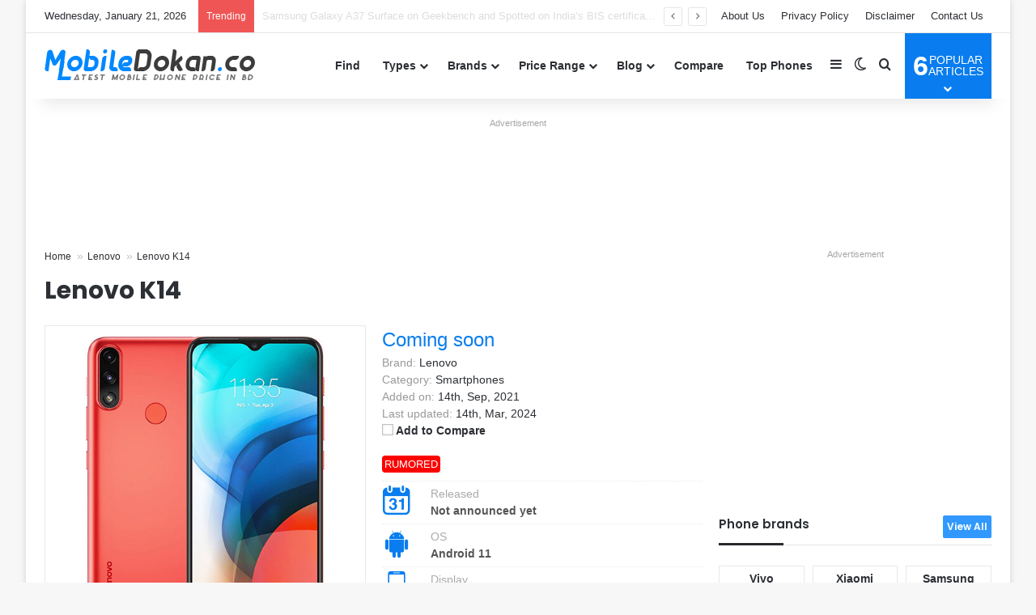

--- FILE ---
content_type: text/html; charset=UTF-8
request_url: https://www.mobiledokan.co/product/lenovo-k14/
body_size: 33022
content:
<!DOCTYPE html><html lang=en-US class data-skin=light><head><style>img.lazy{min-height:1px}</style><link href=https://www.mobiledokan.co/wp-content/plugins/w3-total-cache/pub/js/lazyload.min.js as=script><meta charset="UTF-8"><link rel=profile href=https://gmpg.org/xfn/11><meta name='robots' content='index, follow, max-image-preview:large, max-snippet:-1, max-video-preview:-1'><title>Lenovo K14 Price in Bangladesh 2026, Full Specs &amp; Review | MobileDokan</title><meta name="description" content="Lenovo K14 Price in Bangladesh 2026. Full specification of Lenovo K14 with ✓Official ✓Unofficial BD Price ✓Rating ✓Review ✓Compare."><link rel=canonical href=https://www.mobiledokan.co/product/lenovo-k14/ ><meta property="og:locale" content="en_US"><meta property="og:type" content="article"><meta property="og:title" content="Lenovo K14 Price in Bangladesh 2026, Full Specs &amp; Review | MobileDokan"><meta property="og:description" content="Lenovo K14 Price in Bangladesh 2026. Full specification of Lenovo K14 with ✓Official ✓Unofficial BD Price ✓Rating ✓Review ✓Compare."><meta property="og:url" content="https://www.mobiledokan.co/product/lenovo-k14/"><meta property="og:site_name" content="MobileDokan"><meta property="article:publisher" content="https://www.facebook.com/mobiledokandotco"><meta property="article:modified_time" content="2024-03-14T06:28:41+00:00"><meta property="og:image" content="https://www.mobiledokan.co/wp-content/uploads/2021/02/Lenovo-K13-Red.jpg"><meta property="og:image:width" content="500"><meta property="og:image:height" content="500"><meta property="og:image:type" content="image/jpeg"><meta name="twitter:card" content="summary_large_image"><meta name="twitter:site" content="@mobiledokan_co"><meta name="twitter:label1" content="Est. reading time"><meta name="twitter:data1" content="4 minutes"> <script type=application/ld+json class=yoast-schema-graph>{"@context":"https://schema.org","@graph":[{"@type":["WebPage","FAQPage"],"@id":"https://www.mobiledokan.co/product/lenovo-k14/","url":"https://www.mobiledokan.co/product/lenovo-k14/","name":"Lenovo K14 Price in Bangladesh 2026, Full Specs & Review | MobileDokan","isPartOf":{"@id":"https://www.mobiledokan.co/#website"},"primaryImageOfPage":{"@id":"https://www.mobiledokan.co/product/lenovo-k14/#primaryimage"},"image":{"@id":"https://www.mobiledokan.co/product/lenovo-k14/#primaryimage"},"thumbnailUrl":"https://www.mobiledokan.co/wp-content/uploads/2021/02/Lenovo-K13-Red.jpg","datePublished":"2021-09-14T04:00:46+00:00","dateModified":"2024-03-14T06:28:41+00:00","description":"Lenovo K14 Price in Bangladesh 2026. Full specification of Lenovo K14 with ✓Official ✓Unofficial BD Price ✓Rating ✓Review ✓Compare.","breadcrumb":{"@id":"https://www.mobiledokan.co/product/lenovo-k14/#breadcrumb"},"mainEntity":[{"@id":"https://www.mobiledokan.co/product/lenovo-k14/#faq-question-1606661532487"},{"@id":"https://www.mobiledokan.co/product/lenovo-k14/#faq-question-1606633591442"},{"@id":"https://www.mobiledokan.co/product/lenovo-k14/#faq-question-1606633595255"},{"@id":"https://www.mobiledokan.co/product/lenovo-k14/#faq-question-1606633596675"},{"@id":"https://www.mobiledokan.co/product/lenovo-k14/#faq-question-1606633598437"},{"@id":"https://www.mobiledokan.co/product/lenovo-k14/#faq-question-1606634545607"},{"@id":"https://www.mobiledokan.co/product/lenovo-k14/#faq-question-1606664014283"},{"@id":"https://www.mobiledokan.co/product/lenovo-k14/#faq-question-1606634549289"},{"@id":"https://www.mobiledokan.co/product/lenovo-k14/#faq-question-1606634547241"},{"@id":"https://www.mobiledokan.co/product/lenovo-k14/#faq-question-1606634552801"}],"inLanguage":"en-US","potentialAction":[{"@type":"ReadAction","target":["https://www.mobiledokan.co/product/lenovo-k14/"]}]},{"@type":"ImageObject","inLanguage":"en-US","@id":"https://www.mobiledokan.co/product/lenovo-k14/#primaryimage","url":"https://www.mobiledokan.co/wp-content/uploads/2021/02/Lenovo-K13-Red.jpg","contentUrl":"https://www.mobiledokan.co/wp-content/uploads/2021/02/Lenovo-K13-Red.jpg","width":500,"height":500,"caption":"Lenovo K13 Red"},{"@type":"BreadcrumbList","@id":"https://www.mobiledokan.co/product/lenovo-k14/#breadcrumb","itemListElement":[{"@type":"ListItem","position":1,"name":"Home","item":"https://www.mobiledokan.co/"},{"@type":"ListItem","position":2,"name":"Lenovo","item":"https://www.mobiledokan.co/brand/lenovo/"},{"@type":"ListItem","position":3,"name":"Lenovo K14"}]},{"@type":"WebSite","@id":"https://www.mobiledokan.co/#website","url":"https://www.mobiledokan.co/","name":"MobileDokan","description":"Mobile Phone Price in Bangladesh 2026","publisher":{"@id":"https://www.mobiledokan.co/#organization"},"alternateName":"MobileDokan.co","potentialAction":[{"@type":"SearchAction","target":{"@type":"EntryPoint","urlTemplate":"https://www.mobiledokan.co/?s={search_term_string}"},"query-input":{"@type":"PropertyValueSpecification","valueRequired":true,"valueName":"search_term_string"}}],"inLanguage":"en-US"},{"@type":"Organization","@id":"https://www.mobiledokan.co/#organization","name":"MobileDokan","alternateName":"MobileDokan.co","url":"https://www.mobiledokan.co/","logo":{"@type":"ImageObject","inLanguage":"en-US","@id":"https://www.mobiledokan.co/#/schema/logo/image/","url":"https://www.mobiledokan.co/wp-content/uploads/2020/11/Favicon.png","contentUrl":"https://www.mobiledokan.co/wp-content/uploads/2020/11/Favicon.png","width":512,"height":512,"caption":"MobileDokan"},"image":{"@id":"https://www.mobiledokan.co/#/schema/logo/image/"},"sameAs":["https://www.facebook.com/mobiledokandotco","https://x.com/mobiledokan_co","https://mastodon.social/@mobiledokan","https://www.linkedin.com/company/mobiledokanco","https://www.instagram.com/mobiledokanco","https://www.youtube.com/mobiledokanco","https://www.pinterest.com/mobiledokanco","https://www.tiktok.com/@mobiledokanco","https://www.crunchbase.com/organization/mobiledokan"],"description":"MobileDokan aims to be the most useful and trusted mobile phone info website in Bangladesh. The goal is to help the growing number of users and buyers with all the vital info they need about the phone industry and their gadgets.","email":"info@mobiledokan.co","legalName":"MobileDokan Bangladesh","foundingDate":"2019-02-20","numberOfEmployees":{"@type":"QuantitativeValue","minValue":"1","maxValue":"10"},"ownershipFundingInfo":"https://www.mobiledokan.co/about-us/","actionableFeedbackPolicy":"https://www.mobiledokan.co/contact-us/","correctionsPolicy":"https://www.mobiledokan.co/disclaimer/","ethicsPolicy":"https://www.mobiledokan.co/terms-and-condition/"},{"@type":"Question","@id":"https://www.mobiledokan.co/product/lenovo-k14/#faq-question-1606661532487","position":1,"url":"https://www.mobiledokan.co/product/lenovo-k14/#faq-question-1606661532487","name":"When it will release?","answerCount":1,"acceptedAnswer":{"@type":"Answer","text":" It will launch in [month] [year].","inLanguage":"en-US"},"inLanguage":"en-US"},{"@type":"Question","@id":"https://www.mobiledokan.co/product/lenovo-k14/#faq-question-1606633591442","position":2,"url":"https://www.mobiledokan.co/product/lenovo-k14/#faq-question-1606633591442","name":"What is the price of the Lenovo K14?","answerCount":1,"acceptedAnswer":{"@type":"Answer","text":"The price of the Lenovo K14 is coming soon.","inLanguage":"en-US"},"inLanguage":"en-US"},{"@type":"Question","@id":"https://www.mobiledokan.co/product/lenovo-k14/#faq-question-1606633595255","position":3,"url":"https://www.mobiledokan.co/product/lenovo-k14/#faq-question-1606633595255","name":"How much RAM and ROM does it contain?","answerCount":1,"acceptedAnswer":{"@type":"Answer","text":"It has one variant of 3GB in RAM and one variant of 32GB in ROM. But, overall you can get one variant (3GB/32GB) in market","inLanguage":"en-US"},"inLanguage":"en-US"},{"@type":"Question","@id":"https://www.mobiledokan.co/product/lenovo-k14/#faq-question-1606633596675","position":4,"url":"https://www.mobiledokan.co/product/lenovo-k14/#faq-question-1606633596675","name":"Which type of display panel is used in it?","answerCount":1,"acceptedAnswer":{"@type":"Answer","text":"It comes with a 6.52\" IPS LCD Display panel with 720 x 1600 pixels resolution.","inLanguage":"en-US"},"inLanguage":"en-US"},{"@type":"Question","@id":"https://www.mobiledokan.co/product/lenovo-k14/#faq-question-1606633598437","position":5,"url":"https://www.mobiledokan.co/product/lenovo-k14/#faq-question-1606633598437","name":"How are the processor and chipset?","answerCount":1,"acceptedAnswer":{"@type":"Answer","text":"It contains a Unisoc SC9863A (28nm).","inLanguage":"en-US"},"inLanguage":"en-US"},{"@type":"Question","@id":"https://www.mobiledokan.co/product/lenovo-k14/#faq-question-1606634545607","position":6,"url":"https://www.mobiledokan.co/product/lenovo-k14/#faq-question-1606634545607","name":"What are the camera and video capabilities?","answerCount":1,"acceptedAnswer":{"@type":"Answer","text":"The two-camera setup on the back is 48MP+2MP and an 8MP selfie camera. The video recording capability is 1080p@30/60fps.","inLanguage":"en-US"},"inLanguage":"en-US"},{"@type":"Question","@id":"https://www.mobiledokan.co/product/lenovo-k14/#faq-question-1606664014283","position":7,"url":"https://www.mobiledokan.co/product/lenovo-k14/#faq-question-1606664014283","name":"Does it support 5G network?","answerCount":1,"acceptedAnswer":{"@type":"Answer","text":"No, It supports a 4G network with 2G and 3G.","inLanguage":"en-US"},"inLanguage":"en-US"},{"@type":"Question","@id":"https://www.mobiledokan.co/product/lenovo-k14/#faq-question-1606634549289","position":8,"url":"https://www.mobiledokan.co/product/lenovo-k14/#faq-question-1606634549289","name":"How the battery capacity is?","answerCount":1,"acceptedAnswer":{"@type":"Answer","text":"The battery capacity is a 5000mAh Li-Polymer battery with fast charging.","inLanguage":"en-US"},"inLanguage":"en-US"},{"@type":"Question","@id":"https://www.mobiledokan.co/product/lenovo-k14/#faq-question-1606634547241","position":9,"url":"https://www.mobiledokan.co/product/lenovo-k14/#faq-question-1606634547241","name":"What sensors does this phone have?","answerCount":1,"acceptedAnswer":{"@type":"Answer","text":" Fingerprint, accelerometer, proximity sensor.","inLanguage":"en-US"},"inLanguage":"en-US"},{"@type":"Question","@id":"https://www.mobiledokan.co/product/lenovo-k14/#faq-question-1606634552801","position":10,"url":"https://www.mobiledokan.co/product/lenovo-k14/#faq-question-1606634552801","name":"Which country and company manufactured it?","answerCount":1,"acceptedAnswer":{"@type":"Answer","text":"u003ca href=u0022https://www.mobiledokan.co/brand/lenovo/u0022u003eLenovo u003c/au003emanufactured it and this phone is made in u003cstrongu003eChinau003c/strongu003e.","inLanguage":"en-US"},"inLanguage":"en-US"}]}</script> <link rel=alternate type=application/rss+xml title="MobileDokan &raquo; Feed" href=https://www.mobiledokan.co/feed/ ><link rel=alternate type=application/rss+xml title="MobileDokan &raquo; Comments Feed" href=https://www.mobiledokan.co/comments/feed/ > <script>try{if('undefined'!=typeof localStorage){var tieSkin=localStorage.getItem('tie-skin');}
var html=document.getElementsByTagName('html')[0].classList,htmlSkin='light';if(html.contains('dark-skin')){htmlSkin='dark';}
if(tieSkin!=null&&tieSkin!=htmlSkin){html.add('tie-skin-inverted');var tieSkinInverted=true;}
if(tieSkin=='dark'){html.add('dark-skin');}
else if(tieSkin=='light'){html.remove('dark-skin');}}catch(e){console.log(e)}</script> <link rel=alternate type=application/rss+xml title="MobileDokan &raquo; Lenovo K14 Comments Feed" href=https://www.mobiledokan.co/product/lenovo-k14/feed/ ><style>/*<![CDATA[*/:root{--tie-preset-gradient-1:linear-gradient(135deg, rgba(6, 147, 227, 1) 0%, rgb(155, 81, 224) 100%);--tie-preset-gradient-2:linear-gradient(135deg, rgb(122, 220, 180) 0%, rgb(0, 208, 130) 100%);--tie-preset-gradient-3:linear-gradient(135deg, rgba(252, 185, 0, 1) 0%, rgba(255, 105, 0, 1) 100%);--tie-preset-gradient-4:linear-gradient(135deg, rgba(255, 105, 0, 1) 0%, rgb(207, 46, 46) 100%);--tie-preset-gradient-5:linear-gradient(135deg, rgb(238, 238, 238) 0%, rgb(169, 184, 195) 100%);--tie-preset-gradient-6:linear-gradient(135deg, rgb(74, 234, 220) 0%, rgb(151, 120, 209) 20%, rgb(207, 42, 186) 40%, rgb(238, 44, 130) 60%, rgb(251, 105, 98) 80%, rgb(254, 248, 76) 100%);--tie-preset-gradient-7:linear-gradient(135deg, rgb(255, 206, 236) 0%, rgb(152, 150, 240) 100%);--tie-preset-gradient-8:linear-gradient(135deg, rgb(254, 205, 165) 0%, rgb(254, 45, 45) 50%, rgb(107, 0, 62) 100%);--tie-preset-gradient-9:linear-gradient(135deg, rgb(255, 203, 112) 0%, rgb(199, 81, 192) 50%, rgb(65, 88, 208) 100%);--tie-preset-gradient-10:linear-gradient(135deg, rgb(255, 245, 203) 0%, rgb(182, 227, 212) 50%, rgb(51, 167, 181) 100%);--tie-preset-gradient-11:linear-gradient(135deg, rgb(202, 248, 128) 0%, rgb(113, 206, 126) 100%);--tie-preset-gradient-12:linear-gradient(135deg, rgb(2, 3, 129) 0%, rgb(40, 116, 252) 100%);--tie-preset-gradient-13:linear-gradient(135deg, #4D34FA, #ad34fa);--tie-preset-gradient-14:linear-gradient(135deg, #0057FF, #31B5FF);--tie-preset-gradient-15:linear-gradient(135deg, #FF007A, #FF81BD);--tie-preset-gradient-16:linear-gradient(135deg, #14111E, #4B4462);--tie-preset-gradient-17:linear-gradient(135deg, #F32758, #FFC581);--main-nav-background:#FFF;--main-nav-secondry-background:rgba(0,0,0,0.03);--main-nav-primary-color:#08f;--main-nav-contrast-primary-color:#FFF;--main-nav-text-color:#2c2f34;--main-nav-secondry-text-color:rgba(0,0,0,0.5);--main-nav-main-border-color:rgba(0,0,0,0.1);--main-nav-secondry-border-color:rgba(0,0,0,0.08)}/*]]>*/</style><link rel=alternate title="oEmbed (JSON)" type=application/json+oembed href="https://www.mobiledokan.co/wp-json/oembed/1.0/embed?url=https%3A%2F%2Fwww.mobiledokan.co%2Fproduct%2Flenovo-k14%2F"><link rel=alternate title="oEmbed (XML)" type=text/xml+oembed href="https://www.mobiledokan.co/wp-json/oembed/1.0/embed?url=https%3A%2F%2Fwww.mobiledokan.co%2Fproduct%2Flenovo-k14%2F&#038;format=xml"><link rel=alternate type=application/rss+xml title="MobileDokan &raquo; Stories Feed" href=https://www.mobiledokan.co/web-stories/feed/ ><meta name="viewport" content="width=device-width, initial-scale=1.0"><style id=wp-img-auto-sizes-contain-inline-css>img:is([sizes=auto i],[sizes^="auto," i]){contain-intrinsic-size:3000px 1500px}</style><style id=wp-block-library-inline-css>/*<![CDATA[*/:root{--wp-block-synced-color:#7a00df;--wp-block-synced-color--rgb:122,0,223;--wp-bound-block-color:var(--wp-block-synced-color);--wp-editor-canvas-background:#ddd;--wp-admin-theme-color:#007cba;--wp-admin-theme-color--rgb:0,124,186;--wp-admin-theme-color-darker-10:#006ba1;--wp-admin-theme-color-darker-10--rgb:0,107,160.5;--wp-admin-theme-color-darker-20:#005a87;--wp-admin-theme-color-darker-20--rgb:0,90,135;--wp-admin-border-width-focus:2px}@media (min-resolution:192dpi){:root{--wp-admin-border-width-focus:1.5px}}.wp-element-button{cursor:pointer}:root .has-very-light-gray-background-color{background-color:#eee}:root .has-very-dark-gray-background-color{background-color:#313131}:root .has-very-light-gray-color{color:#eee}:root .has-very-dark-gray-color{color:#313131}:root .has-vivid-green-cyan-to-vivid-cyan-blue-gradient-background{background:linear-gradient(135deg,#00d084,#0693e3)}:root .has-purple-crush-gradient-background{background:linear-gradient(135deg,#34e2e4,#4721fb 50%,#ab1dfe)}:root .has-hazy-dawn-gradient-background{background:linear-gradient(135deg,#faaca8,#dad0ec)}:root .has-subdued-olive-gradient-background{background:linear-gradient(135deg,#fafae1,#67a671)}:root .has-atomic-cream-gradient-background{background:linear-gradient(135deg,#fdd79a,#004a59)}:root .has-nightshade-gradient-background{background:linear-gradient(135deg,#330968,#31cdcf)}:root .has-midnight-gradient-background{background:linear-gradient(135deg,#020381,#2874fc)}:root{--wp--preset--font-size--normal:16px;--wp--preset--font-size--huge:42px}.has-regular-font-size{font-size:1em}.has-larger-font-size{font-size:2.625em}.has-normal-font-size{font-size:var(--wp--preset--font-size--normal)}.has-huge-font-size{font-size:var(--wp--preset--font-size--huge)}.has-text-align-center{text-align:center}.has-text-align-left{text-align:left}.has-text-align-right{text-align:right}.has-fit-text{white-space:nowrap!important}#end-resizable-editor-section{display:none}.aligncenter{clear:both}.items-justified-left{justify-content:flex-start}.items-justified-center{justify-content:center}.items-justified-right{justify-content:flex-end}.items-justified-space-between{justify-content:space-between}.screen-reader-text{border:0;clip-path:inset(50%);height:1px;margin:-1px;overflow:hidden;padding:0;position:absolute;width:1px;word-wrap:normal!important}.screen-reader-text:focus{background-color:#ddd;clip-path:none;color:#444;display:block;font-size:1em;height:auto;left:5px;line-height:normal;padding:15px 23px 14px;text-decoration:none;top:5px;width:auto;z-index:100000}html :where(.has-border-color){border-style:solid}html :where([style*=border-top-color]){border-top-style:solid}html :where([style*=border-right-color]){border-right-style:solid}html :where([style*=border-bottom-color]){border-bottom-style:solid}html :where([style*=border-left-color]){border-left-style:solid}html :where([style*=border-width]){border-style:solid}html :where([style*=border-top-width]){border-top-style:solid}html :where([style*=border-right-width]){border-right-style:solid}html :where([style*=border-bottom-width]){border-bottom-style:solid}html :where([style*=border-left-width]){border-left-style:solid}html :where(img[class*=wp-image-]){height:auto;max-width:100%}:where(figure){margin:0 0 1em}html :where(.is-position-sticky){--wp-admin--admin-bar--position-offset:var(--wp-admin--admin-bar--height,0px)}@media screen and (max-width:600px){html:where(.is-position-sticky){--wp-admin--admin-bar--position-offset:0px}}/*]]>*/</style><style id=wp-block-heading-inline-css>h1:where(.wp-block-heading).has-background,h2:where(.wp-block-heading).has-background,h3:where(.wp-block-heading).has-background,h4:where(.wp-block-heading).has-background,h5:where(.wp-block-heading).has-background,h6:where(.wp-block-heading).has-background{padding:1.25em 2.375em}h1.has-text-align-left[style*=writing-mode]:where([style*=vertical-lr]),h1.has-text-align-right[style*=writing-mode]:where([style*=vertical-rl]),h2.has-text-align-left[style*=writing-mode]:where([style*=vertical-lr]),h2.has-text-align-right[style*=writing-mode]:where([style*=vertical-rl]),h3.has-text-align-left[style*=writing-mode]:where([style*=vertical-lr]),h3.has-text-align-right[style*=writing-mode]:where([style*=vertical-rl]),h4.has-text-align-left[style*=writing-mode]:where([style*=vertical-lr]),h4.has-text-align-right[style*=writing-mode]:where([style*=vertical-rl]),h5.has-text-align-left[style*=writing-mode]:where([style*=vertical-lr]),h5.has-text-align-right[style*=writing-mode]:where([style*=vertical-rl]),h6.has-text-align-left[style*=writing-mode]:where([style*=vertical-lr]),h6.has-text-align-right[style*=writing-mode]:where([style*=vertical-rl]){rotate:180deg}</style><style id=wp-block-list-inline-css>ol,ul{box-sizing:border-box}:root :where(.wp-block-list.has-background){padding:1.25em 2.375em}</style><style id=wp-block-columns-inline-css>.wp-block-columns{box-sizing:border-box;display:flex;flex-wrap:wrap!important}@media (min-width:782px){.wp-block-columns{flex-wrap:nowrap!important}}.wp-block-columns{align-items:normal!important}.wp-block-columns.are-vertically-aligned-top{align-items:flex-start}.wp-block-columns.are-vertically-aligned-center{align-items:center}.wp-block-columns.are-vertically-aligned-bottom{align-items:flex-end}@media (max-width:781px){.wp-block-columns:not(.is-not-stacked-on-mobile)>.wp-block-column{flex-basis:100%!important}}@media (min-width:782px){.wp-block-columns:not(.is-not-stacked-on-mobile)>.wp-block-column{flex-basis:0;flex-grow:1}.wp-block-columns:not(.is-not-stacked-on-mobile)>.wp-block-column[style*=flex-basis]{flex-grow:0}}.wp-block-columns.is-not-stacked-on-mobile{flex-wrap:nowrap!important}.wp-block-columns.is-not-stacked-on-mobile>.wp-block-column{flex-basis:0;flex-grow:1}.wp-block-columns.is-not-stacked-on-mobile>.wp-block-column[style*=flex-basis]{flex-grow:0}:where(.wp-block-columns){margin-bottom:1.75em}:where(.wp-block-columns.has-background){padding:1.25em 2.375em}.wp-block-column{flex-grow:1;min-width:0;overflow-wrap:break-word;word-break:break-word}.wp-block-column.is-vertically-aligned-top{align-self:flex-start}.wp-block-column.is-vertically-aligned-center{align-self:center}.wp-block-column.is-vertically-aligned-bottom{align-self:flex-end}.wp-block-column.is-vertically-aligned-stretch{align-self:stretch}.wp-block-column.is-vertically-aligned-bottom,.wp-block-column.is-vertically-aligned-center,.wp-block-column.is-vertically-aligned-top{width:100%}</style><style id=wp-block-paragraph-inline-css>.is-small-text{font-size:.875em}.is-regular-text{font-size:1em}.is-large-text{font-size:2.25em}.is-larger-text{font-size:3em}.has-drop-cap:not(:focus):first-letter {float:left;font-size:8.4em;font-style:normal;font-weight:100;line-height:.68;margin:.05em .1em 0 0;text-transform:uppercase}body.rtl .has-drop-cap:not(:focus):first-letter {float:none;margin-left:.1em}p.has-drop-cap.has-background{overflow:hidden}:root :where(p.has-background){padding:1.25em 2.375em}:where(p.has-text-color:not(.has-link-color)) a{color:inherit}p.has-text-align-left[style*="writing-mode:vertical-lr"],p.has-text-align-right[style*="writing-mode:vertical-rl"]{rotate:180deg}</style><style id=wp-block-table-inline-css>.wp-block-table{overflow-x:auto}.wp-block-table table{border-collapse:collapse;width:100%}.wp-block-table thead{border-bottom:3px solid}.wp-block-table tfoot{border-top:3px solid}.wp-block-table td,.wp-block-table th{border:1px solid;padding:.5em}.wp-block-table .has-fixed-layout{table-layout:fixed;width:100%}.wp-block-table .has-fixed-layout td,.wp-block-table .has-fixed-layout th{word-break:break-word}.wp-block-table.aligncenter,.wp-block-table.alignleft,.wp-block-table.alignright{display:table;width:auto}.wp-block-table.aligncenter td,.wp-block-table.aligncenter th,.wp-block-table.alignleft td,.wp-block-table.alignleft th,.wp-block-table.alignright td,.wp-block-table.alignright th{word-break:break-word}.wp-block-table .has-subtle-light-gray-background-color{background-color:#f3f4f5}.wp-block-table .has-subtle-pale-green-background-color{background-color:#e9fbe5}.wp-block-table .has-subtle-pale-blue-background-color{background-color:#e7f5fe}.wp-block-table .has-subtle-pale-pink-background-color{background-color:#fcf0ef}.wp-block-table.is-style-stripes{background-color:initial;border-collapse:inherit;border-spacing:0}.wp-block-table.is-style-stripes tbody tr:nth-child(odd){background-color:#f0f0f0}.wp-block-table.is-style-stripes.has-subtle-light-gray-background-color tbody tr:nth-child(odd){background-color:#f3f4f5}.wp-block-table.is-style-stripes.has-subtle-pale-green-background-color tbody tr:nth-child(odd){background-color:#e9fbe5}.wp-block-table.is-style-stripes.has-subtle-pale-blue-background-color tbody tr:nth-child(odd){background-color:#e7f5fe}.wp-block-table.is-style-stripes.has-subtle-pale-pink-background-color tbody tr:nth-child(odd){background-color:#fcf0ef}.wp-block-table.is-style-stripes td,.wp-block-table.is-style-stripes th{border-color:#0000}.wp-block-table.is-style-stripes{border-bottom:1px solid #f0f0f0}.wp-block-table .has-border-color td,.wp-block-table .has-border-color th,.wp-block-table .has-border-color tr,.wp-block-table .has-border-color>*{border-color:inherit}.wp-block-table table[style*=border-top-color] tr:first-child,.wp-block-table table[style*=border-top-color] tr:first-child td,.wp-block-table table[style*=border-top-color] tr:first-child th,.wp-block-table table[style*=border-top-color]>*,.wp-block-table table[style*=border-top-color]>* td,.wp-block-table table[style*=border-top-color]>* th{border-top-color:inherit}.wp-block-table table[style*=border-top-color] tr:not(:first-child){border-top-color:initial}.wp-block-table table[style*=border-right-color] td:last-child,.wp-block-table table[style*=border-right-color] th,.wp-block-table table[style*=border-right-color] tr,.wp-block-table table[style*=border-right-color]>*{border-right-color:inherit}.wp-block-table table[style*=border-bottom-color] tr:last-child,.wp-block-table table[style*=border-bottom-color] tr:last-child td,.wp-block-table table[style*=border-bottom-color] tr:last-child th,.wp-block-table table[style*=border-bottom-color]>*,.wp-block-table table[style*=border-bottom-color]>* td,.wp-block-table table[style*=border-bottom-color]>* th{border-bottom-color:inherit}.wp-block-table table[style*=border-bottom-color] tr:not(:last-child){border-bottom-color:initial}.wp-block-table table[style*=border-left-color] td:first-child,.wp-block-table table[style*=border-left-color] th,.wp-block-table table[style*=border-left-color] tr,.wp-block-table table[style*=border-left-color]>*{border-left-color:inherit}.wp-block-table table[style*=border-style] td,.wp-block-table table[style*=border-style] th,.wp-block-table table[style*=border-style] tr,.wp-block-table table[style*=border-style]>*{border-style:inherit}.wp-block-table table[style*=border-width] td,.wp-block-table table[style*=border-width] th,.wp-block-table table[style*=border-width] tr,.wp-block-table table[style*=border-width]>*{border-style:inherit;border-width:inherit}</style><style id=wp-block-table-theme-inline-css>.wp-block-table{margin:0 0 1em}.wp-block-table td,.wp-block-table th{word-break:normal}.wp-block-table :where(figcaption){color:#555;font-size:13px;text-align:center}.is-dark-theme .wp-block-table :where(figcaption){color:#ffffffa6}</style><style id=global-styles-inline-css>/*<![CDATA[*/:root{--wp--preset--aspect-ratio--square:1;--wp--preset--aspect-ratio--4-3:4/3;--wp--preset--aspect-ratio--3-4:3/4;--wp--preset--aspect-ratio--3-2:3/2;--wp--preset--aspect-ratio--2-3:2/3;--wp--preset--aspect-ratio--16-9:16/9;--wp--preset--aspect-ratio--9-16:9/16;--wp--preset--color--black:#000;--wp--preset--color--cyan-bluish-gray:#abb8c3;--wp--preset--color--white:#fff;--wp--preset--color--pale-pink:#f78da7;--wp--preset--color--vivid-red:#cf2e2e;--wp--preset--color--luminous-vivid-orange:#ff6900;--wp--preset--color--luminous-vivid-amber:#fcb900;--wp--preset--color--light-green-cyan:#7bdcb5;--wp--preset--color--vivid-green-cyan:#00d084;--wp--preset--color--pale-cyan-blue:#8ed1fc;--wp--preset--color--vivid-cyan-blue:#0693e3;--wp--preset--color--vivid-purple:#9b51e0;--wp--preset--color--global-color:#097def;--wp--preset--gradient--vivid-cyan-blue-to-vivid-purple:linear-gradient(135deg,rgb(6,147,227) 0%,rgb(155,81,224) 100%);--wp--preset--gradient--light-green-cyan-to-vivid-green-cyan:linear-gradient(135deg,rgb(122,220,180) 0%,rgb(0,208,130) 100%);--wp--preset--gradient--luminous-vivid-amber-to-luminous-vivid-orange:linear-gradient(135deg,rgb(252,185,0) 0%,rgb(255,105,0) 100%);--wp--preset--gradient--luminous-vivid-orange-to-vivid-red:linear-gradient(135deg,rgb(255,105,0) 0%,rgb(207,46,46) 100%);--wp--preset--gradient--very-light-gray-to-cyan-bluish-gray:linear-gradient(135deg,rgb(238,238,238) 0%,rgb(169,184,195) 100%);--wp--preset--gradient--cool-to-warm-spectrum:linear-gradient(135deg,rgb(74,234,220) 0%,rgb(151,120,209) 20%,rgb(207,42,186) 40%,rgb(238,44,130) 60%,rgb(251,105,98) 80%,rgb(254,248,76) 100%);--wp--preset--gradient--blush-light-purple:linear-gradient(135deg,rgb(255,206,236) 0%,rgb(152,150,240) 100%);--wp--preset--gradient--blush-bordeaux:linear-gradient(135deg,rgb(254,205,165) 0%,rgb(254,45,45) 50%,rgb(107,0,62) 100%);--wp--preset--gradient--luminous-dusk:linear-gradient(135deg,rgb(255,203,112) 0%,rgb(199,81,192) 50%,rgb(65,88,208) 100%);--wp--preset--gradient--pale-ocean:linear-gradient(135deg,rgb(255,245,203) 0%,rgb(182,227,212) 50%,rgb(51,167,181) 100%);--wp--preset--gradient--electric-grass:linear-gradient(135deg,rgb(202,248,128) 0%,rgb(113,206,126) 100%);--wp--preset--gradient--midnight:linear-gradient(135deg,rgb(2,3,129) 0%,rgb(40,116,252) 100%);--wp--preset--font-size--small:13px;--wp--preset--font-size--medium:20px;--wp--preset--font-size--large:36px;--wp--preset--font-size--x-large:42px;--wp--preset--spacing--20:0.44rem;--wp--preset--spacing--30:0.67rem;--wp--preset--spacing--40:1rem;--wp--preset--spacing--50:1.5rem;--wp--preset--spacing--60:2.25rem;--wp--preset--spacing--70:3.38rem;--wp--preset--spacing--80:5.06rem;--wp--preset--shadow--natural:6px 6px 9px rgba(0, 0, 0, 0.2);--wp--preset--shadow--deep:12px 12px 50px rgba(0, 0, 0, 0.4);--wp--preset--shadow--sharp:6px 6px 0px rgba(0, 0, 0, 0.2);--wp--preset--shadow--outlined:6px 6px 0px -3px rgb(255, 255, 255), 6px 6px rgb(0, 0, 0);--wp--preset--shadow--crisp:6px 6px 0px rgb(0, 0, 0)}:where(.is-layout-flex){gap:0.5em}:where(.is-layout-grid){gap:0.5em}body .is-layout-flex{display:flex}.is-layout-flex{flex-wrap:wrap;align-items:center}.is-layout-flex>:is(*,div){margin:0}body .is-layout-grid{display:grid}.is-layout-grid>:is(*,div){margin:0}:where(.wp-block-columns.is-layout-flex){gap:2em}:where(.wp-block-columns.is-layout-grid){gap:2em}:where(.wp-block-post-template.is-layout-flex){gap:1.25em}:where(.wp-block-post-template.is-layout-grid){gap:1.25em}.has-black-color{color:var(--wp--preset--color--black) !important}.has-cyan-bluish-gray-color{color:var(--wp--preset--color--cyan-bluish-gray) !important}.has-white-color{color:var(--wp--preset--color--white) !important}.has-pale-pink-color{color:var(--wp--preset--color--pale-pink) !important}.has-vivid-red-color{color:var(--wp--preset--color--vivid-red) !important}.has-luminous-vivid-orange-color{color:var(--wp--preset--color--luminous-vivid-orange) !important}.has-luminous-vivid-amber-color{color:var(--wp--preset--color--luminous-vivid-amber) !important}.has-light-green-cyan-color{color:var(--wp--preset--color--light-green-cyan) !important}.has-vivid-green-cyan-color{color:var(--wp--preset--color--vivid-green-cyan) !important}.has-pale-cyan-blue-color{color:var(--wp--preset--color--pale-cyan-blue) !important}.has-vivid-cyan-blue-color{color:var(--wp--preset--color--vivid-cyan-blue) !important}.has-vivid-purple-color{color:var(--wp--preset--color--vivid-purple) !important}.has-black-background-color{background-color:var(--wp--preset--color--black) !important}.has-cyan-bluish-gray-background-color{background-color:var(--wp--preset--color--cyan-bluish-gray) !important}.has-white-background-color{background-color:var(--wp--preset--color--white) !important}.has-pale-pink-background-color{background-color:var(--wp--preset--color--pale-pink) !important}.has-vivid-red-background-color{background-color:var(--wp--preset--color--vivid-red) !important}.has-luminous-vivid-orange-background-color{background-color:var(--wp--preset--color--luminous-vivid-orange) !important}.has-luminous-vivid-amber-background-color{background-color:var(--wp--preset--color--luminous-vivid-amber) !important}.has-light-green-cyan-background-color{background-color:var(--wp--preset--color--light-green-cyan) !important}.has-vivid-green-cyan-background-color{background-color:var(--wp--preset--color--vivid-green-cyan) !important}.has-pale-cyan-blue-background-color{background-color:var(--wp--preset--color--pale-cyan-blue) !important}.has-vivid-cyan-blue-background-color{background-color:var(--wp--preset--color--vivid-cyan-blue) !important}.has-vivid-purple-background-color{background-color:var(--wp--preset--color--vivid-purple) !important}.has-black-border-color{border-color:var(--wp--preset--color--black) !important}.has-cyan-bluish-gray-border-color{border-color:var(--wp--preset--color--cyan-bluish-gray) !important}.has-white-border-color{border-color:var(--wp--preset--color--white) !important}.has-pale-pink-border-color{border-color:var(--wp--preset--color--pale-pink) !important}.has-vivid-red-border-color{border-color:var(--wp--preset--color--vivid-red) !important}.has-luminous-vivid-orange-border-color{border-color:var(--wp--preset--color--luminous-vivid-orange) !important}.has-luminous-vivid-amber-border-color{border-color:var(--wp--preset--color--luminous-vivid-amber) !important}.has-light-green-cyan-border-color{border-color:var(--wp--preset--color--light-green-cyan) !important}.has-vivid-green-cyan-border-color{border-color:var(--wp--preset--color--vivid-green-cyan) !important}.has-pale-cyan-blue-border-color{border-color:var(--wp--preset--color--pale-cyan-blue) !important}.has-vivid-cyan-blue-border-color{border-color:var(--wp--preset--color--vivid-cyan-blue) !important}.has-vivid-purple-border-color{border-color:var(--wp--preset--color--vivid-purple) !important}.has-vivid-cyan-blue-to-vivid-purple-gradient-background{background:var(--wp--preset--gradient--vivid-cyan-blue-to-vivid-purple) !important}.has-light-green-cyan-to-vivid-green-cyan-gradient-background{background:var(--wp--preset--gradient--light-green-cyan-to-vivid-green-cyan) !important}.has-luminous-vivid-amber-to-luminous-vivid-orange-gradient-background{background:var(--wp--preset--gradient--luminous-vivid-amber-to-luminous-vivid-orange) !important}.has-luminous-vivid-orange-to-vivid-red-gradient-background{background:var(--wp--preset--gradient--luminous-vivid-orange-to-vivid-red) !important}.has-very-light-gray-to-cyan-bluish-gray-gradient-background{background:var(--wp--preset--gradient--very-light-gray-to-cyan-bluish-gray) !important}.has-cool-to-warm-spectrum-gradient-background{background:var(--wp--preset--gradient--cool-to-warm-spectrum) !important}.has-blush-light-purple-gradient-background{background:var(--wp--preset--gradient--blush-light-purple) !important}.has-blush-bordeaux-gradient-background{background:var(--wp--preset--gradient--blush-bordeaux) !important}.has-luminous-dusk-gradient-background{background:var(--wp--preset--gradient--luminous-dusk) !important}.has-pale-ocean-gradient-background{background:var(--wp--preset--gradient--pale-ocean) !important}.has-electric-grass-gradient-background{background:var(--wp--preset--gradient--electric-grass) !important}.has-midnight-gradient-background{background:var(--wp--preset--gradient--midnight) !important}.has-small-font-size{font-size:var(--wp--preset--font-size--small) !important}.has-medium-font-size{font-size:var(--wp--preset--font-size--medium) !important}.has-large-font-size{font-size:var(--wp--preset--font-size--large) !important}.has-x-large-font-size{font-size:var(--wp--preset--font-size--x-large) !important}:where(.wp-block-columns.is-layout-flex){gap:2em}:where(.wp-block-columns.is-layout-grid){gap:2em}/*]]>*/</style><style id=core-block-supports-inline-css>.wp-container-core-columns-is-layout-9d6595d7{flex-wrap:nowrap}</style><style id=classic-theme-styles-inline-css>.wp-block-button__link{color:#fff;background-color:#32373c;border-radius:9999px;box-shadow:none;text-decoration:none;padding:calc(.667em + 2px) calc(1.333em + 2px);font-size:1.125em}.wp-block-file__button{background:#32373c;color:#fff;text-decoration:none}</style><link rel=stylesheet href=https://www.mobiledokan.co/wp-content/cache/minify/e6709.css media=all><style id=aps-styles-inline-css>/*<![CDATA[*/:root{--aps-skin-color-1:#097def;--aps-skin-color-2:#3199fe;--aps-skin-color-3:#a7d3fe;--aps-headings-color:#2c2f34;--aps-text-color:#2c2f34;--aps-border-color:#e8e9ea;--aps-h1-font:30px;--aps-h2-font:24px;--aps-h3-font:20px;--aps-h4-font:18px;--aps-big-text:16px;--aps-med-text:14px;--aps-small-text:12px;--aps-skin-border:1px solid #e8e9ea;--aps-skin-box-shadow:none}/*]]>*/</style><link rel=stylesheet href=https://www.mobiledokan.co/wp-content/cache/minify/e99c4.css media=all><link rel=stylesheet id=tie-css-print-css href='https://www.mobiledokan.co/wp-content/themes/jannah/assets/css/print.css?ver=7.6.4' type=text/css media=print><style id=tie-css-print-inline-css>/*<![CDATA[*/.wf-active .logo-text,.wf-active h1,.wf-active h2,.wf-active h3,.wf-active h4,.wf-active h5,.wf-active h6,.wf-active .the-subtitle{font-family:'Poppins'}:root:root{--brand-color:#097def;--dark-brand-color:#004bbd;--bright-color:#FFF;--base-color:#2c2f34}#reading-position-indicator{box-shadow:0 0 10px rgba( 9,125,239,0.7)}:root:root{--brand-color:#097def;--dark-brand-color:#004bbd;--bright-color:#FFF;--base-color:#2c2f34}#reading-position-indicator{box-shadow:0 0 10px rgba( 9,125,239,0.7)}.main-slider .slide-bg,.main-slider .slide{background-position:center center}#header-notification-bar{background:var( --tie-preset-gradient-13 )}#header-notification-bar{--tie-buttons-color:#FFF;--tie-buttons-border-color:#FFF;--tie-buttons-hover-color:#e1e1e1;--tie-buttons-hover-text:#000}#header-notification-bar{--tie-buttons-text:#000}#footer{padding-bottom:10px}#footer .footer-widget-area:first-child{padding-top:20px}.meta-views.meta-item .tie-icon-fire:before{content:"\f06e" !important}@media (max-width: 991px){.side-aside.normal-side{background:#097def;background:-webkit-linear-gradient(135deg,#333333,#097def );background:-moz-linear-gradient(135deg,#333333,#097def );background:-o-linear-gradient(135deg,#333333,#097def );background:linear-gradient(135deg,#097def,#333 )}}.web-stories-list{position:relative;z-index:1}.mag-box .web-stories-list{margin-bottom:10px;margin-top:10px}.web-stories-list__story-poster:after{transition:opacity 0.2s}.web-stories-list__story:hover .web-stories-list__story-poster:after{opacity:0.6}.web-stories-list.is-view-type-carousel .web-stories-list__story,.web-stories-list.is-view-type-grid .web-stories-list__story{min-width:0 !important}.is-view-type-circles.is-carousel .web-stories-list__inner-wrapper .web-stories-list__story:not(.visible){height:var(--ws-circle-size);overflow:hidden}.is-view-type-list .web-stories-list__inner-wrapper{display:flex;flex-wrap:wrap}.is-view-type-list .web-stories-list__inner-wrapper>*{flex:0 0 49%;margin:0 0.5%}@media (min-width: 676px){.is-view-type-carousel .web-stories-list__carousel:not(.glider){height:277px}}#respond .comment-form-email{width:100% !important;float:none !important}#ez-cookie-dialog{background:white}.entry .aps-shortcode ul li{list-style:none}.mag-box-options{font-size:14px;font-weight:bold}.aps-search-btn,.aps-pd-search{color:#fff;border:1px solid var(--aps-skin-color-2);background:var(--aps-skin-color-1)}h3.aps-widget-title{position:relative;font-size:15px;margin-bottom:20px;border-bottom:1px solid rgba(0,0,0,0.1);padding:0 0 14px}.aps-widget-title:after{content:"";background:#27292d;width:80px;height:3px;position:absolute;bottom:-1px;left:0}.aps-widget-title small,.the-subtitle small{background-color:var(--aps-skin-color-2);padding:5px;border-radius:2px}.the-subtitle small{float:right;font-size:12px;padding-top:7px}.aps-widget-title small a,.the-subtitle small a{color:#fff}.aps-widget-title small:hover,.the-subtitle small:hover{color:#fff;background-color:var(--aps-skin-color-1);transition:background-color 0.3s ease}.aps-tab-title{position:relative;padding:0 0 4px 0;border-bottom:1px solid rgba(0,0,0,0.1)}.aps-tab-title:before{content:"";background:var(--brand-color);width:80px;height:3px;position:absolute;bottom:-1px;left:0}.aps-status{margin-bottom:10px}.aps-status span{font-size:13px;color:#fff;text-transform:uppercase;padding:3px;border-radius:4px}.aps-status span.available{background:var(--aps-skin-color-1)}.aps-status span.coming-soon{background:lightseagreen}.aps-status span.rumored{background:red}.aps-status span.cancelled{background:brown}.aps-status span.discontinued{background:darkslategray}.aps-status span.official{background:forestgreen}.aps-status span.unofficial{background:darkorange}.aps-status span.affiliate{background:#171d27}.pros-cons p{margin:0!important}.pros-cons .tie-list-shortcode ul{margin-bottom:10px}.h-pros,.h-pro{font-size:18px!important;color:#fff;background:MediumSeaGreen!important;padding:0 0 0 5px!important;border-radius:3px}.h-cons{font-size:18px!important;color:#fff;background:#ec2b2b!important;padding:0 0 0 5px!important;border-radius:3px}.aps-column h3.h-pros,.aps-column h3.h-cons{margin-bottom:2px}ul.aps-offers-list{margin-bottom:10px}ul.aps-offers-list li{display:grid;grid-gap:2px;grid-template-columns:1fr 1fr 1fr;grid-auto-columns:0.5fr 3fr 1fr;grid-auto-rows:40px}.aps-offers-list > li span{grid-row:1;padding:5px;font-size:16px;text-align:center;background-color:#f8f9fa;border-bottom:1px solid #e8e9ea}.aps-offer-thumb img{height:3 0px}.aps-offer-price,.md-offer-title{font-weight:bold}.aps-offer-thumb,.aps-offer-title{margin-right:0!important}.aps-offer-thumb,.aps-offer-title,.aps-offer-price{margin:0}.aps-column.status{padding:4px 8px;background:#f8f9fa;border-left:4px solid #ffba00;border-top:1px solid var(--aps-border-color);border-bottom:1px solid var(--aps-border-color);border-right:1px solid var(--aps-border-color)}.aps-column.status p{margin-bottom:4px}span.aps-tooltip-display{z-index:1000}.aps-group{margin-bottom:10px}.aps-group-title{padding:2px 10px}.aps-specs-table tr:nth-child(odd),table tr:nth-child(even){background:none!important}.aps-specs-table tr td{border-top:1px solid #f1f2f3}.aps-specs-table td.aps-attr-title{background:#f7f8f9}.aps-specs-table td.aps-attr-value{background:#fff}.aps-attr-co,.aps-1co,.aps-2co,.aps-3co,.aps-4co,.aps-5co{min-height:22px;padding:4px 10px}.aps-1co,.aps-2co,.aps-3co,.aps-4co,.aps-5co{border-left:1px solid #f1f2f3}.aps-1co br{content:"";display:block;width:calc(100% + 20px);position:relative;left:-10px;border-top:1px dotted #eee;margin:2px 0}.aps-specs-table tr:hover,.aps-specs-table tr:hover .aps-attr-title,tr:hover,.aps-specs-table tr:hover .aps-attr-value{background:#ffffe6}.aps-column.disclaimer{background-color:#FDF7DF;border:1px solid #FEEC6F;border-radius:5px;padding:5px;margin-bottom:5px}.aps-disclaimer-title,.aps-disclaimer-note{color:#8a6d3b}p.aps-disclaimer-note{margin-bottom:0}.aps-column.content{font-size:15px}.aps-column.content a{color:var(--brand-color)}.schema-faq-question{margin:0 0 0 20px;display:list-item;list-style-type:square}.schema-faq-answer{margin:0 0 5px 30px!important}.aps-brands-alpha{display:grid;grid-template-columns:repeat(auto-fit,minmax(20px,1fr));padding:5px;gap:1px}.aps-brands-alpha li{text-align:center;border:1px solid #e8e9ea}.aps-content-find{padding-left:10px;padding-right:10px}.alignright{float:right!important;margin:0!important}.magazine2 .mag-box,.magazine2 .sidebar .container-wrapper,.magazine2 .sidebar .tie-weather-widget,.magazine2 .widget-content-only{margin-bottom:10px}.slide-apps{padding-right:5px}.footer-apps{display:inline-block;padding-right:8px}.stream-item-widget .stream-item-widget-content .stream-item{margin-top:5px}.stream-title{text-align:center}.sticky-ads{z-index:10000;background:rgb(255,255,255);box-shadow:rgb(0 0 0 / 27%) 0px 0px 3px;transition:height 0.5s ease 0s;position:fixed;bottom:0;width:100%;margin:0 auto;left:0;right:0;pointer-events:none;visibility:unset;overflow:visible}.close-btn{text-align:center;position:absolute;display:grid;place-items:center;border-radius:12px 0 0 0;background:rgb(255,255,255);box-shadow:rgb(0 0 0 / 27%) 0px -1px 1px;color:rgb(44,62,80);right:0;top:-25px;width:26px;height:26px;font-size:14px;font-weight:bolder;padding:3px;font-family:sans-serif;cursor:pointer;overflow:hidden;pointer-events:auto;line-height:18px}.sticky-advt{z-index:1;background:transparent;transition:height 0.5s ease 0s,opacity 0.4s ease 0s;position:relative;overflow:visible;margin:0 auto;left:0;right:0;pointer-events:auto}.sticky-advt::before{content:'Advertisement';width:100%;height:15px;display:block;text-align:center;font-family:sans-serif;font-size:11px;color:#a5a5a5;line-height:15px}@media (min-width: 768px){.sticky-ads{max-width:728px}.sticky-advt{height:105px}}@media (max-width: 767px){.sticky-ads{max-width:100%}.sticky-advt{height:65px}}@media (min-width: 768px){.aboutme-widget .about-author-img{margin-top:45px!important}#ezoic-pub-ad-placeholder-103{min-width:300px!important;min-height:90px!important}#ezoic-pub-ad-placeholder-105{min-width:300px!important;min-height:280px!important}#ezoic-pub-ad-placeholder-106{min-width:300px!important;min-height:110px!important}}@media (max-width: 768px){#hide-mobile,.hide-mobile{display:none}#ezoic-pub-ad-placeholder-103{min-width:300px!important;min-height:100px!important}#ezoic-pub-ad-placeholder-105,#ezoic-pub-ad-placeholder-106,#ezoic-pub-ad-placeholder-107,#ezoic-pub-ad-placeholder-108{min-width:300px!important;min-height:280px!important}}@media (min-width: 992px){#hide-desktop,.hide-desktop{display:none}.full-columns-submenu>ul{width:100%!important;min-height:140px!important;right:0!important}.full-columns-submenu>ul>li{width:20%!important;float:left}.full-columns-submenu > ul > li a{width:100%!important}.full-columns-submenu.odd>ul>li:last-child{width:100%!important}.full-columns-submenu > ul > li a:hover{color:#fff!important;background:var(--main-nav-primary-color);border-radius:5px}.header-menu .menu ul{box-shadow:0 2px 5px rgb(0 0 0 / 20%)}.side-aside .container-wrapper{padding-bottom:10px!important;padding-top:10px!important}.side-aside .widget_nav_menu li{padding:6px 0 6px 12px}.side-aside .menu-footer-navigation-container .menu li a:before{display:none}.side-aside .menu-footer-navigation-container .menu li{display:inline-block;margin:0 10px;padding:5px 0 15px 0px}}@media (max-width: 480px){.aps-rating-card{padding:10px 10px 0}.aps-pub-rating li,.aps-user-rating li,.aps-comp-search{width:50%}.aps-pub-rating li{padding:0 5px;margin-bottom:15px}.aps-rating-box{padding:5px 5px}#ezoic-pub-ad-placeholder-105,#ezoic-pub-ad-placeholder-106,#ezoic-pub-ad-placeholder-107,#ezoic-pub-ad-placeholder-108{min-width:300px!important;min-height:250px!important}}@media (max-width: 768px){.aps-filters-controls.adv-search{float:right;width:100%;margin-bottom:10px;text-align:center}.pros-cons .wp-block-columns.is-layout-flex{gap:0}}@media (min-width: 768px){.aps-filters-controls.adv-search{float:left;position:relative;margin-left:20px;margin-bottom:10px}.pros-cons .wp-block-columns{flex-wrap:nowrap!important}}.dark-skin .aps-container{color:#fff}.dark-skin h1,.dark-skin h2,.dark-skin h3,.dark-skin h4,.dark-skin h5,.dark-skin h6,.dark-skin .the-subtitle,.dark-skin .aps-tab-title{color:#fff}.dark-skin .aps-search-btn,.dark-skin .aps-pd-search,.dark-skin .aps-main-image,.dark-skin .aps-gallery-thumbs li a,.dark-skin .aps-rd-box,.dark-skin .aps-group,.dark-skin .aps-comps-thumb,.dark-skin .aps-wd-products li a,.dark-skin .aps-cp-thumb,.dark-skin .aps-video-box,.dark-skin .aps-comps-list li,.dark-skin .aps-brands-box,.dark-skin .aps-cat-img,.dark-skin .aps-thumb-item img,.dark-skin .aps-brands-list.aps-brands-v-grid li a,.dark-skin .aps-brands-list.aps-brands-v-grid-logo li a,.dark-skin .aps-table-fold,.dark-skin .aps-brands-load{border:1px solid #606264}.dark-skin .aps-widget-title:after{background:#fff}.dark-skin .aps-dropdown ul{background:#2f3135;border:1px solid #606264}.dark-skin .aps-current-dp{background:#606264;border:1px solid #727375}.dark-skin .aps-product-box{background:#2f3135;border:1px solid #606264}.dark-skin .aps-products-grid .aps-item-buttons{color:#fff;background:#606264;border-top:1px solid #27292d}.dark-skin .aps-products-grid .aps-product-details{color:#fff;background:#38393d}.dark-skin .aps-products-list .aps-product-details{color:#fff}.dark-skin .aps-ajax-results,.dark-skin .aps-comp-results{background:#38393d;border-left:1px solid #606264;border-right:1px solid #606264;border-bottom:1px solid #606264}.dark-skin .aps-ajax-results li{border-bottom:1px solid #606264}.dark-skin .aps-ajax-results li:hover{background:#505256}.dark-skin .aps-wd-products li a,.dark-skin .aps-comp-results li a{background:#38393d}.dark-skin .aps-wd-compares li,.dark-skin .aps-comps li{border-bottom:1px dotted #606264}.dark-skin .aps-select-box{background:#2f3135;color:#fff;border:1px solid #606264}.dark-skin .aps-select-label{background:#2f3135}.dark-skin .aps-select-box{border:1px solid #606264 !important;-webkit-box-shadow:0 3px 0 #606264,0 -1px #727375 inset !important;-moz-box-shadow:0 3px 0 #606264,0 -1px #727375 inset !important;box-shadow:0 3px 0 #606264,0 -1px #727375 inset !important}.dark-skin .aps-select-label:before{background:#727375}.dark-skin .aps-select-icon{color:#fff}.dark-skin ol.apscrumbs li span{color:#989898}.dark-skin .aps-feature-nm{color:#ddd}.dark-skin .aps-feature-vl{color:#fff}.dark-skin .aps-rating-card{border:1px solid #606264;background:#2f3135}.dark-skin .aps-rating-box{color:#fff;background:#606264}.dark-skin .aps-rating-num{color:#e8e9ea}.dark-skin .aps-column.status{background:#2f3135;border-left:4px solid #ffba00;border-top:1px solid #606264;border-bottom:1px solid #606264;border-right:1px solid #606264}.dark-skin .aps-offers-list > li span{background-color:#38393d;border-bottom:1px solid #606264}.dark-skin .aps-group{border:1px solid #606264;background:#727374}.dark-skin .aps-group-title span{color:#fff}.dark-skin .aps-specs-table tr td{border-top:1px solid #606264}.dark-skin .aps-specs-table td.aps-attr-title{background:#38393d}.dark-skin .aps-specs-table td.aps-attr-value{background:#2f3135}.dark-skin .aps-1co,.dark-skin .aps-2co,.dark-skin .aps-3co,.dark-skin .aps-4co,.dark-skin .aps-5co{border-left:1px solid #606264}.dark-skin .aps-specs-table tr:hover,.dark-skin .aps-specs-table tr:hover .aps-attr-title,.dark-skin tr:hover,.dark-skin .aps-specs-table tr:hover .aps-attr-value{background:#505256}.dark-skin span.aps-tooltip-display{background:#505256;border:1px solid #727374}.dark-skin .aps-column.disclaimer{background-color:#2f3135;border:1px solid #606264}.dark-skin .aps-disclaimer-title,.dark-skin .aps-disclaimer-note{color:#fff}.dark-skin #apsReviewForm ul{border:1px solid #606264;background:#2f3135}.dark-skin #apsReviewForm .aps-text,.dark-skin #apsReviewForm .aps-textarea,.dark-skin .aps-search,.dark-skin .aps-search-comp{border:1px solid #727374;background:#27292d}.dark-skin .aps-res-msg{background:#38393d}.dark-skin .aps-rd-box{background:#2f3135}.dark-skin .aps-brands-alpha li{border:solid 1px #555;background:#38393d}.dark-skin .aps-brands-head{background:#727374}.dark-skin .aps-brands-box{background:#2f3135}.dark-skin .aps-comps-handle{background:#555;border:1px solid #555}.dark-skin .aps-view-info:hover,.dark-skin .aps-comps-handle:hover,.dark-skin .dark-skin .aps-btn-iconic:hover{color:#fff}.dark-skin .aps-comps-overlay{background:#3c3e41;border-left:1px solid #606264}.dark-skin .aps-comps-list ul li{background:#3c3e41}@media only screen and (max-width: 768px) and (min-width: 0px){.web-stories-list.is-view-type-grid .web-stories-list__story{flex-basis:calc(50% - 8px)!important}.web-stories-list__story:nth-child(5){display:none!important}.header-links{text-align:center;padding-bottom:1em;line-height:1.8}.header-links a{display:inline-block;padding:0 5px;font-size:13px}}/*]]>*/</style> <script src=https://www.mobiledokan.co/wp-content/cache/minify/d52ed.js></script> <script src=https://www.mobiledokan.co/wp-content/cache/minify/eb32d.js></script> <script src=https://www.mobiledokan.co/wp-content/cache/minify/4bafa.js></script> <script src=https://www.mobiledokan.co/wp-content/cache/minify/011a2.js></script> <script id=aps-main-script-js-extra>var aps_vars={"ajaxurl":"https://www.mobiledokan.co/wp-admin/admin-ajax.php","comp_link":"https://www.mobiledokan.co/compare/","comp_max":"4","comp_cn":"aps_comp_83473682","show_panel":"1","comp_add":"Add to Compare","comp_rem":"Remove from Compare"};</script> <script src=https://www.mobiledokan.co/wp-content/cache/minify/ee643.js></script> <link rel=https://api.w.org/ href=https://www.mobiledokan.co/wp-json/ ><link rel=alternate title=JSON type=application/json href=https://www.mobiledokan.co/wp-json/wp/v2/aps-products/33235><link rel=EditURI type=application/rsd+xml title=RSD href=https://www.mobiledokan.co/xmlrpc.php?rsd><link rel=shortlink href='https://www.mobiledokan.co/?p=33235'><meta http-equiv="X-UA-Compatible" content="IE=edge"><script async src="https://www.googletagmanager.com/gtag/js?id=G-LF0YS06TKX"></script> <script>window.dataLayer=window.dataLayer||[];function gtag(){dataLayer.push(arguments);}
gtag('js',new Date());gtag('config','G-LF0YS06TKX');</script> <script async src="https://pagead2.googlesyndication.com/pagead/js/adsbygoogle.js?client=ca-pub-8154911489143813"
     crossorigin=anonymous></script> <script async src=https://the.gatekeeperconsent.com/cmp.min.js data-cfasync=false></script> <script async src=//www.ezojs.com/ezoic/sa.min.js></script> <script>window.ezstandalone=window.ezstandalone||{};ezstandalone.cmd=ezstandalone.cmd||[];ezstandalone.cmd.push(function(){ezstandalone.showAds(103,104,105,106,107,108,109);});</script> <meta name="theme-color" content="#097def"><link rel=icon href=https://www.mobiledokan.co/wp-content/uploads/2020/11/cropped-Favicon-32x32.png sizes=32x32><link rel=icon href=https://www.mobiledokan.co/wp-content/uploads/2020/11/cropped-Favicon-192x192.png sizes=192x192><link rel=apple-touch-icon href=https://www.mobiledokan.co/wp-content/uploads/2020/11/cropped-Favicon-180x180.png><meta name="msapplication-TileImage" content="https://www.mobiledokan.co/wp-content/uploads/2020/11/cropped-Favicon-270x270.png"></head><body id=tie-body class="wp-singular aps-products-template-default single single-aps-products postid-33235 wp-theme-jannah boxed-layout wrapper-has-shadow block-head-3 magazine2 is-thumb-overlay-disabled is-desktop is-header-layout-1 has-header-ad has-header-below-ad sidebar-right has-sidebar post-layout-1 has-mobile-share hide_breaking_news hide_read_more_buttons hide_back_top_button"><div class=background-overlay><div id=tie-container class="site tie-container"><div id=tie-wrapper><header id=theme-header class="theme-header header-layout-1 main-nav-light main-nav-default-light main-nav-below has-stream-item top-nav-active top-nav-light top-nav-default-light top-nav-above has-shadow has-normal-width-logo has-custom-sticky-logo mobile-header-centered"><nav id=top-nav  class="has-date-breaking-menu top-nav header-nav has-breaking-news" aria-label="Secondary Navigation"><div class=container><div class=topbar-wrapper><div class=topbar-today-date> Wednesday, January 21, 2026</div><div class=tie-alignleft><div class="breaking controls-is-active"><span class=breaking-title> <span class="tie-icon-bolt breaking-icon" aria-hidden=true></span> <span class=breaking-title-text>Trending</span> </span><ul id=breaking-news-in-header class=breaking-news data-type=reveal data-arrows=true> <li class=news-item> <a href=https://www.mobiledokan.co/samsung-galaxy-a37-surface-on-geekbench-and-spotted-on-indias-bis-certification/ >Samsung Galaxy A37 Surface on Geekbench and Spotted on India’s BIS certification</a> </li> <li class=news-item> <a href=https://www.mobiledokan.co/oppo-reno15-fs-launches-with-a120hz-amoled-panel-and-snapdragon-6-gen-1/ >Oppo Reno15 FS launches with a 120Hz AMOLED panel, and Snapdragon 6 Gen 1</a> </li> <li class=news-item> <a href=https://www.mobiledokan.co/vivo-x200t-launch-in-india-on-january-27-specs-features-and-price-revealed/ >Vivo X200T Launch in India on January 27: Specs, Features and Price revealed</a> </li> <li class=news-item> <a href=https://www.mobiledokan.co/iqoo-15r-official-teaser-reveals-design-could-be-rebranded-iqoo-z11-turbo/ >iQOO 15R official teaser reveals design, could be rebranded iQOO Z11 Turbo</a> </li> <li class=news-item> <a href=https://www.mobiledokan.co/realme-p4-power-india-launch-next-week-with-massive-10001mah-battery/ >Realme P4 Power India Launch Next Week With Massive 10,001mAh Battery</a> </li> <li class=news-item> <a href=https://www.mobiledokan.co/motorola-edge-70-fusion-full-specifications-leaked-on-x/ >Motorola Edge 70 Fusion full specifications leaked on X</a> </li></ul></div></div><div class=tie-alignright><div class="top-menu header-menu"><ul id=menu-secondry-nav-menu class=menu><li id=menu-item-2821 class="menu-item menu-item-type-post_type menu-item-object-page menu-item-2821"><a href=https://www.mobiledokan.co/about-us/ >About Us</a></li> <li id=menu-item-2822 class="menu-item menu-item-type-post_type menu-item-object-page menu-item-privacy-policy menu-item-2822"><a rel=privacy-policy href=https://www.mobiledokan.co/privacy-policy/ >Privacy Policy</a></li> <li id=menu-item-19332 class="menu-item menu-item-type-post_type menu-item-object-page menu-item-19332"><a href=https://www.mobiledokan.co/disclaimer/ >Disclaimer</a></li> <li id=menu-item-2823 class="menu-item menu-item-type-post_type menu-item-object-page menu-item-2823"><a href=https://www.mobiledokan.co/contact-us/ >Contact Us</a></li></ul></div></div></div></div></nav><div class=main-nav-wrapper><nav id=main-nav data-skin=search-in-main-nav class="main-nav header-nav live-search-parent menu-style-solid-bg menu-style-side-arrow" style=line-height:82px aria-label="Primary Navigation"><div class=container><div class=main-menu-wrapper><div id=mobile-header-components-area_1 class=mobile-header-components><ul class=components><li class="mobile-component_menu custom-menu-link"><a href=# id=mobile-menu-icon class><span class="tie-mobile-menu-icon nav-icon is-layout-1"></span><span class=screen-reader-text>Menu</span></a></li></ul></div><div class=header-layout-1-logo style=width:260px><div id=logo class=image-logo > <a title=MobileDokan href=https://www.mobiledokan.co/ > <picture class="tie-logo-default tie-logo-picture"> <source class="tie-logo-source-default tie-logo-source" srcset="https://www.mobiledokan.co/wp-content/uploads/2023/01/MobileDokan-Logo-Retina.png 2x, https://www.mobiledokan.co/wp-content/uploads/2023/01/MobileDokan-Logo.png 1x"> <img class="tie-logo-img-default tie-logo-img lazy" src="data:image/svg+xml,%3Csvg%20xmlns='http://www.w3.org/2000/svg'%20viewBox='0%200%20260%2042'%3E%3C/svg%3E" data-src=https://www.mobiledokan.co/wp-content/uploads/2023/01/MobileDokan-Logo.png alt=MobileDokan width=260 height=42 style="max-height:42px !important; width: auto;"> </picture> </a></div></div><div id=mobile-header-components-area_2 class=mobile-header-components><ul class=components><li class="mobile-component_search custom-menu-link"> <a href=# class=tie-search-trigger-mobile> <span class="tie-icon-search tie-search-icon" aria-hidden=true></span> <span class=screen-reader-text>Search for</span> </a> </li> <li class="mobile-component_skin custom-menu-link"> <a href=# class=change-skin title="Switch skin"> <span class="tie-icon-moon change-skin-icon" aria-hidden=true></span> <span class=screen-reader-text>Switch skin</span> </a> </li></ul></div><div id=menu-components-wrap><div id=sticky-logo class=image-logo> <a title=MobileDokan href=https://www.mobiledokan.co/ > <picture class="tie-logo-default tie-logo-picture"> <source class="tie-logo-source-default tie-logo-source" srcset="https://www.mobiledokan.co/wp-content/uploads/2023/01/MobileDokan-Sticky-Logo-Retina.png 2x, https://www.mobiledokan.co/wp-content/uploads/2023/01/MobileDokan-Sticky-Logo.png 1x"> <img class="tie-logo-img-default tie-logo-img lazy" src="data:image/svg+xml,%3Csvg%20xmlns='http://www.w3.org/2000/svg'%20viewBox='0%200%20240%2039'%3E%3C/svg%3E" data-src=https://www.mobiledokan.co/wp-content/uploads/2023/01/MobileDokan-Sticky-Logo.png alt=MobileDokan style="max-height:49px; width: auto;"> </picture> </a></div><div class=flex-placeholder></div><div class="main-menu main-menu-wrap"><div id=main-nav-menu class="main-menu header-menu"><ul id=menu-main-nav-menu class=menu><li id=menu-item-62266 class="menu-item menu-item-type-post_type menu-item-object-page menu-item-62266"><a title="Find, filter and search" href=https://www.mobiledokan.co/find/ >Find</a></li> <li id=menu-item-2935 class="full-columns-submenu menu-item menu-item-type-post_type menu-item-object-page menu-item-has-children menu-item-2935"><a title=Types href=https://www.mobiledokan.co/types/ >Types</a><ul class="sub-menu menu-sub-content"> <li id=menu-item-4128 class="menu-item menu-item-type-taxonomy menu-item-object-aps-cats current-aps-products-ancestor current-menu-parent current-aps-products-parent menu-item-4128"><a title=Smartphones href=https://www.mobiledokan.co/category/mobiles/smartphones/ >Smartphones</a></li> <li id=menu-item-4130 class="menu-item menu-item-type-taxonomy menu-item-object-aps-cats menu-item-4130"><a title="Feature Phones" href=https://www.mobiledokan.co/category/mobiles/feature-phones/ >Feature phones</a></li> <li id=menu-item-4131 class="menu-item menu-item-type-taxonomy menu-item-object-aps-cats menu-item-4131"><a title=Tablets href=https://www.mobiledokan.co/category/mobiles/tablets/ >Tablets</a></li> <li id=menu-item-4132 class="menu-item menu-item-type-taxonomy menu-item-object-aps-cats menu-item-4132"><a title=Smartwatches href=https://www.mobiledokan.co/category/wearables/smart-watches/ >Smart watches</a></li> <li id=menu-item-4133 class="menu-item menu-item-type-taxonomy menu-item-object-aps-cats menu-item-4133"><a title="Smart Bands" href=https://www.mobiledokan.co/category/wearables/smart-bands/ >Smart bands</a></li> <li id=menu-item-63691 class="menu-item menu-item-type-post_type menu-item-object-page menu-item-63691"><a title="Rumored Mobiles" href=https://www.mobiledokan.co/rumored/ >Rumored</a></li> <li id=menu-item-63690 class="menu-item menu-item-type-post_type menu-item-object-page menu-item-63690"><a title="Upcoming Mobiles and Wearables" href=https://www.mobiledokan.co/upcoming/ >Upcoming</a></li> <li id=menu-item-62032 class="menu-item menu-item-type-post_type menu-item-object-page menu-item-62032"><a title="Cancelled Mobiles and Wearables" href=https://www.mobiledokan.co/cancelled/ >Cancelled</a></li> <li id=menu-item-62030 class="menu-item menu-item-type-post_type menu-item-object-page menu-item-62030"><a title="Official Mobiles in Bangladesh" href=https://www.mobiledokan.co/official/ >Official</a></li> <li id=menu-item-62031 class="menu-item menu-item-type-post_type menu-item-object-page menu-item-62031"><a title="Unofficial Mobiles in Bangladesh" href=https://www.mobiledokan.co/unofficial/ >Unofficial</a></li></ul> </li> <li id=menu-item-2830 class="full-columns-submenu menu-item menu-item-type-post_type menu-item-object-page menu-item-has-children menu-item-2830"><a title=Brands href=https://www.mobiledokan.co/brands/ >Brands</a><ul class="sub-menu menu-sub-content"> <li id=menu-item-4794 class="menu-item menu-item-type-taxonomy menu-item-object-aps-brands menu-item-4794"><a title=Samsung href=https://www.mobiledokan.co/brand/samsung/ >Samsung</a></li> <li id=menu-item-4798 class="menu-item menu-item-type-taxonomy menu-item-object-aps-brands menu-item-4798"><a title=Xiaomi href=https://www.mobiledokan.co/brand/xiaomi/ >Xiaomi</a></li> <li id=menu-item-4804 class="menu-item menu-item-type-taxonomy menu-item-object-aps-brands menu-item-4804"><a title=Apple href=https://www.mobiledokan.co/brand/apple/ >Apple</a></li> <li id=menu-item-49433 class="menu-item menu-item-type-taxonomy menu-item-object-aps-brands menu-item-49433"><a href=https://www.mobiledokan.co/brand/google/ >Google</a></li> <li id=menu-item-4796 class="menu-item menu-item-type-taxonomy menu-item-object-aps-brands menu-item-4796"><a title=Huawei href=https://www.mobiledokan.co/brand/huawei/ >Huawei</a></li> <li id=menu-item-4803 class="menu-item menu-item-type-taxonomy menu-item-object-aps-brands menu-item-4803"><a title=Realme href=https://www.mobiledokan.co/brand/realme/ >Realme</a></li> <li id=menu-item-23463 class="menu-item menu-item-type-taxonomy menu-item-object-aps-brands menu-item-23463"><a href=https://www.mobiledokan.co/brand/oneplus/ >OnePlus</a></li> <li id=menu-item-4799 class="menu-item menu-item-type-taxonomy menu-item-object-aps-brands menu-item-4799"><a title=Oppo href=https://www.mobiledokan.co/brand/oppo/ >Oppo</a></li> <li id=menu-item-4797 class="menu-item menu-item-type-taxonomy menu-item-object-aps-brands menu-item-4797"><a title=Vivo href=https://www.mobiledokan.co/brand/vivo/ >Vivo</a></li> <li id=menu-item-4802 class="menu-item menu-item-type-taxonomy menu-item-object-aps-brands menu-item-4802"><a title=Nokia href=https://www.mobiledokan.co/brand/nokia/ >Nokia</a></li> <li id=menu-item-49432 class="menu-item menu-item-type-taxonomy menu-item-object-aps-brands menu-item-49432"><a href=https://www.mobiledokan.co/brand/motorola/ >Motorola</a></li> <li id=menu-item-23462 class="menu-item menu-item-type-taxonomy menu-item-object-aps-brands menu-item-23462"><a href=https://www.mobiledokan.co/brand/tecno/ >Tecno</a></li> <li id=menu-item-49430 class="menu-item menu-item-type-taxonomy menu-item-object-aps-brands menu-item-49430"><a href=https://www.mobiledokan.co/brand/infinix/ >Infinix</a></li> <li id=menu-item-4801 class="menu-item menu-item-type-taxonomy menu-item-object-aps-brands menu-item-4801"><a title=Walton href=https://www.mobiledokan.co/brand/walton/ >Walton</a></li> <li id=menu-item-4795 class="menu-item menu-item-type-taxonomy menu-item-object-aps-brands menu-item-4795"><a title=Symphony href=https://www.mobiledokan.co/brand/symphony/ >Symphony</a></li></ul> </li> <li id=menu-item-2851 class="full-columns-submenu menu-item menu-item-type-post_type menu-item-object-page menu-item-has-children menu-item-2851"><a title="Find and Filter Mobiles in Price Range" href=https://www.mobiledokan.co/price-range/ >Price Range</a><ul class="sub-menu menu-sub-content"> <li id=menu-item-2854 class="menu-item menu-item-type-custom menu-item-object-custom menu-item-2854"><a title="৳5,000 – Under" href="https://www.mobiledokan.co/filter/?g-price=5000-under">৳5,000 – Under</a></li> <li id=menu-item-2855 class="menu-item menu-item-type-custom menu-item-object-custom menu-item-2855"><a title="৳5,001 – ৳10,000" href="https://www.mobiledokan.co/filter/?g-price=5001-10000">৳5,001 – ৳10,000</a></li> <li id=menu-item-2857 class="menu-item menu-item-type-custom menu-item-object-custom menu-item-2857"><a title="৳10,001 – ৳15,000" href="https://www.mobiledokan.co/filter/?g-price=10001-15000">৳10,001 – ৳15,000</a></li> <li id=menu-item-2858 class="menu-item menu-item-type-custom menu-item-object-custom menu-item-2858"><a title="৳15,001 – ৳20,000" href="https://www.mobiledokan.co/filter/?g-price=15001-20000">৳15,001 – ৳20,000</a></li> <li id=menu-item-2859 class="menu-item menu-item-type-custom menu-item-object-custom menu-item-2859"><a title="৳20,001 – ৳30,000" href="https://www.mobiledokan.co/filter/?g-price=20001-30000">৳20,001 – ৳30,000</a></li> <li id=menu-item-5127 class="menu-item menu-item-type-custom menu-item-object-custom menu-item-5127"><a title="৳30,001 – ৳40,000" href="https://www.mobiledokan.co/filter/?g-price=30001-40000">৳30,001 – ৳40,000</a></li> <li id=menu-item-2860 class="menu-item menu-item-type-custom menu-item-object-custom menu-item-2860"><a title="৳40,001 – ৳50,000" href="https://www.mobiledokan.co/filter/?g-price=40001-50000">৳40,001 – ৳50,000</a></li> <li id=menu-item-5126 class="menu-item menu-item-type-custom menu-item-object-custom menu-item-5126"><a title="৳50,001 – ৳60,000" href="https://www.mobiledokan.co/filter/?g-price=50001-60000">৳50,001 – ৳60,000</a></li> <li id=menu-item-5128 class="menu-item menu-item-type-custom menu-item-object-custom menu-item-5128"><a title="৳60,001 – ৳70,000" href="https://www.mobiledokan.co/filter/?g-price=60001-70000">৳60,001 – ৳70,000</a></li> <li id=menu-item-5129 class="menu-item menu-item-type-custom menu-item-object-custom menu-item-5129"><a title="৳70,001 – ৳80,000" href="https://www.mobiledokan.co/filter/?g-price=70001-80000">৳70,001 – ৳80,000</a></li> <li id=menu-item-5130 class="menu-item menu-item-type-custom menu-item-object-custom menu-item-5130"><a title="৳80,001 – ৳90,000" href="https://www.mobiledokan.co/filter/?g-price=80001-90000">৳80,001 – ৳90,000</a></li> <li id=menu-item-5131 class="menu-item menu-item-type-custom menu-item-object-custom menu-item-5131"><a title="৳90,001 – ৳1,00,000" href="https://www.mobiledokan.co/filter/?g-price=90001-100000">৳90,001 – ৳1,00,000</a></li> <li id=menu-item-2856 class="menu-item menu-item-type-custom menu-item-object-custom menu-item-2856"><a title="৳1,00,001 – ৳1,20,000" href="https://www.mobiledokan.co/filter/?g-price=100001-120000">৳1,00,001 – ৳1,20,000</a></li> <li id=menu-item-62027 class="menu-item menu-item-type-custom menu-item-object-custom menu-item-62027"><a title="৳1,20,001 – ৳1,50,000" href="https://www.mobiledokan.co/filter/?g-price=120001-150000">৳1,20,001 – ৳1,50,000</a></li> <li id=menu-item-62041 class="menu-item menu-item-type-post_type menu-item-object-page menu-item-62041"><a title="Filter more" href=https://www.mobiledokan.co/price-range/ >Filter more</a></li></ul> </li> <li id=menu-item-2924 class="full-columns-submenu menu-item menu-item-type-post_type menu-item-object-page menu-item-has-children menu-item-2924"><a title="MobileDokan Blog" href=https://www.mobiledokan.co/blog/ >Blog</a><ul class="sub-menu menu-sub-content"> <li id=menu-item-2852 class="menu-item menu-item-type-taxonomy menu-item-object-category menu-item-2852"><a title=News href=https://www.mobiledokan.co/blog/news/ >News</a></li> <li id=menu-item-2853 class="menu-item menu-item-type-taxonomy menu-item-object-category menu-item-2853"><a title=Reviews href=https://www.mobiledokan.co/blog/reviews/ >Reviews</a></li> <li id=menu-item-48876 class="menu-item menu-item-type-taxonomy menu-item-object-post_tag menu-item-48876"><a href=https://www.mobiledokan.co/tag/announcement/ >Announcement</a></li> <li id=menu-item-48873 class="menu-item menu-item-type-taxonomy menu-item-object-post_tag menu-item-48873"><a href=https://www.mobiledokan.co/tag/release/ >Release</a></li> <li id=menu-item-28632 class="menu-item menu-item-type-taxonomy menu-item-object-category menu-item-28632"><a title=Videos href=https://www.mobiledokan.co/blog/videos/ >Videos</a></li> <li id=menu-item-48875 class="menu-item menu-item-type-taxonomy menu-item-object-post_tag menu-item-48875"><a href=https://www.mobiledokan.co/tag/specification/ >Specification</a></li> <li id=menu-item-48874 class="menu-item menu-item-type-taxonomy menu-item-object-post_tag menu-item-48874"><a href=https://www.mobiledokan.co/tag/leaks/ >Leaks</a></li> <li id=menu-item-49436 class="menu-item menu-item-type-taxonomy menu-item-object-post_tag menu-item-49436"><a href=https://www.mobiledokan.co/tag/android/ >Android</a></li> <li id=menu-item-49434 class="menu-item menu-item-type-taxonomy menu-item-object-post_tag menu-item-49434"><a href=https://www.mobiledokan.co/tag/launchs/ >Launchs</a></li> <li id=menu-item-49435 class="menu-item menu-item-type-taxonomy menu-item-object-post_tag menu-item-49435"><a href=https://www.mobiledokan.co/tag/price/ >Price</a></li></ul> </li> <li id=menu-item-2862 class="full-columns-submenu menu-item menu-item-type-post_type menu-item-object-page menu-item-2862"><a title=Compare href=https://www.mobiledokan.co/compare/ >Compare</a></li> <li id=menu-item-2850 class="menu-item menu-item-type-post_type menu-item-object-page menu-item-2850"><a title="Top Mobile Phones" href=https://www.mobiledokan.co/top-phones/ >Top Phones</a></li></ul></div></div><ul class=components>	<li class="side-aside-nav-icon menu-item custom-menu-link"> <a href=#> <span class=tie-icon-navicon aria-hidden=true></span> <span class=screen-reader-text>Sidebar</span> </a> </li> <li class="skin-icon menu-item custom-menu-link"> <a href=# class=change-skin title="Switch skin"> <span class="tie-icon-moon change-skin-icon" aria-hidden=true></span> <span class=screen-reader-text>Switch skin</span> </a> </li> <li class="search-compact-icon menu-item custom-menu-link"> <a href=# class=tie-search-trigger> <span class="tie-icon-search tie-search-icon" aria-hidden=true></span> <span class=screen-reader-text>Search for</span> </a> </li> <li id=menu-featured-posts class="custom-menu-link menu mega-menu mega-links-3col"> <a class=menu-featured-posts-title href=#> <strong>6</strong><div class=menu-featured-posts-words> <span>Popular</span><span>Articles</span></div> </a><div class="comp-sub-menu "><ul class=sub-menu-columns> <li class=mega-link-column><div class=post-widget-thumbnail> <a aria-label="Tecno Camon 50 Pro spotted on Geekbench with Specs and Design revealed" href=https://www.mobiledokan.co/tecno-camon-50-pro-spotted-on-geekbench-with-specs-and-design-revealed/ class=post-thumb><img width=220 height=150 src="data:image/svg+xml,%3Csvg%20xmlns='http://www.w3.org/2000/svg'%20viewBox='0%200%20220%20150'%3E%3C/svg%3E" data-src=https://www.mobiledokan.co/wp-content/uploads/2026/01/Tecno-Camon-50-Pro-spotted-on-Geekbench-220x150.webp class="attachment-jannah-image-small size-jannah-image-small tie-small-image wp-post-image lazy" alt decoding=async></a></div><h3 class="post-box-title"> <a class=mega-menu-link href=https://www.mobiledokan.co/tecno-camon-50-pro-spotted-on-geekbench-with-specs-and-design-revealed/ >Tecno Camon 50 Pro spotted on Geekbench with Specs and Design revealed</a></h3><div class="post-meta clearfix"> <span class="date meta-item tie-icon">January 18, 2026</span></div> </li> <li class=mega-link-column><div class=post-widget-thumbnail> <a aria-label="Infinix NOTE Edge 5G design, Specs, and Color options leaked" href=https://www.mobiledokan.co/infinix-note-edge-5g-design-specs-and-color-options-leaked/ class=post-thumb><img width=220 height=150 src="data:image/svg+xml,%3Csvg%20xmlns='http://www.w3.org/2000/svg'%20viewBox='0%200%20220%20150'%3E%3C/svg%3E" data-src=https://www.mobiledokan.co/wp-content/uploads/2026/01/Infinix-NOTE-Edge-5G-design-specs-and-color-options-leaked-220x150.webp class="attachment-jannah-image-small size-jannah-image-small tie-small-image wp-post-image lazy" alt decoding=async></a></div><h3 class="post-box-title"> <a class=mega-menu-link href=https://www.mobiledokan.co/infinix-note-edge-5g-design-specs-and-color-options-leaked/ >Infinix NOTE Edge 5G design, Specs, and Color options leaked</a></h3><div class="post-meta clearfix"> <span class="date meta-item tie-icon">January 8, 2026</span></div> </li> <li class=mega-link-column><div class=post-widget-thumbnail> <a aria-label="Infinix Note Edge launched in Bangladesh and Pre-booking start  with Exclusive gifts" href=https://www.mobiledokan.co/infinix-note-edge-launched-in-bangladesh-and-pre-booking-start-with-exclusive-gifts/ class=post-thumb><img width=220 height=150 src="data:image/svg+xml,%3Csvg%20xmlns='http://www.w3.org/2000/svg'%20viewBox='0%200%20220%20150'%3E%3C/svg%3E" data-src=https://www.mobiledokan.co/wp-content/uploads/2026/01/Infinix-Note-Edge-launched-in-Bangladesh-220x150.webp class="attachment-jannah-image-small size-jannah-image-small tie-small-image wp-post-image lazy" alt decoding=async></a></div><h3 class="post-box-title"> <a class=mega-menu-link href=https://www.mobiledokan.co/infinix-note-edge-launched-in-bangladesh-and-pre-booking-start-with-exclusive-gifts/ >Infinix Note Edge launched in Bangladesh and Pre-booking start  with Exclusive gifts</a></h3><div class="post-meta clearfix"> <span class="date meta-item tie-icon">January 15, 2026</span></div> </li> <li class=mega-link-column><div class=post-widget-thumbnail> <a aria-label="Realme P4 Power Specs and Design revealed with 10000mAh battery" href=https://www.mobiledokan.co/realme-p4-power-specs-and-design-revealed-with-10000mah-battery/ class=post-thumb><img width=220 height=150 src="data:image/svg+xml,%3Csvg%20xmlns='http://www.w3.org/2000/svg'%20viewBox='0%200%20220%20150'%3E%3C/svg%3E" data-src=https://www.mobiledokan.co/wp-content/uploads/2026/01/Realme-P4-Power-Specs-and-Design-revealed-220x150.webp class="attachment-jannah-image-small size-jannah-image-small tie-small-image wp-post-image lazy" alt decoding=async></a></div><h3 class="post-box-title"> <a class=mega-menu-link href=https://www.mobiledokan.co/realme-p4-power-specs-and-design-revealed-with-10000mah-battery/ >Realme P4 Power Specs and Design revealed with 10000mAh battery</a></h3><div class="post-meta clearfix"> <span class="date meta-item tie-icon">January 16, 2026</span></div> </li> <li class=mega-link-column><div class=post-widget-thumbnail> <a aria-label="Samsung Galaxy A57 Specs leak with AMOLED display, Exynos 1680 and 45W charging" href=https://www.mobiledokan.co/samsung-galaxy-a57-specs-leak-with-amoled-display-exynos-1680-and-45w-charging/ class=post-thumb><img width=220 height=150 src="data:image/svg+xml,%3Csvg%20xmlns='http://www.w3.org/2000/svg'%20viewBox='0%200%20220%20150'%3E%3C/svg%3E" data-src=https://www.mobiledokan.co/wp-content/uploads/2026/01/Samsung-Galaxy-A57-Specs-leak-220x150.webp class="attachment-jannah-image-small size-jannah-image-small tie-small-image wp-post-image lazy" alt decoding=async></a></div><h3 class="post-box-title"> <a class=mega-menu-link href=https://www.mobiledokan.co/samsung-galaxy-a57-specs-leak-with-amoled-display-exynos-1680-and-45w-charging/ >Samsung Galaxy A57 Specs leak with AMOLED display, Exynos 1680 and 45W charging</a></h3><div class="post-meta clearfix"> <span class="date meta-item tie-icon">January 20, 2026</span></div> </li> <li class=mega-link-column><div class=post-widget-thumbnail> <a aria-label="Realme 16 5G Specs and Design leak with Dimensity 6400 Turbo, 7000mAh battery" href=https://www.mobiledokan.co/realme-16-5g-specs-and-design-leak-with-dimensity-6400-turbo-7000mah-battery/ class=post-thumb><img width=220 height=150 src="data:image/svg+xml,%3Csvg%20xmlns='http://www.w3.org/2000/svg'%20viewBox='0%200%20220%20150'%3E%3C/svg%3E" data-src=https://www.mobiledokan.co/wp-content/uploads/2026/01/Realme-16-5G-Specs-and-Design-leak-220x150.webp class="attachment-jannah-image-small size-jannah-image-small tie-small-image wp-post-image lazy" alt decoding=async></a></div><h3 class="post-box-title"> <a class=mega-menu-link href=https://www.mobiledokan.co/realme-16-5g-specs-and-design-leak-with-dimensity-6400-turbo-7000mah-battery/ >Realme 16 5G Specs and Design leak with Dimensity 6400 Turbo, 7000mAh battery</a></h3><div class="post-meta clearfix"> <span class="date meta-item tie-icon">January 15, 2026</span></div> </li></ul></div> </li></ul></div></div></div></nav></div></header> <script>try{if("undefined"!=typeof localStorage){var header,mnIsDark=!1,tnIsDark=!1;(header=document.getElementById("theme-header"))&&((header=header.classList).contains("main-nav-default-dark")&&(mnIsDark=!0),header.contains("top-nav-default-dark")&&(tnIsDark=!0),"dark"==tieSkin?(header.add("main-nav-dark","top-nav-dark"),header.remove("main-nav-light","top-nav-light")):"light"==tieSkin&&(mnIsDark||(header.remove("main-nav-dark"),header.add("main-nav-light")),tnIsDark||(header.remove("top-nav-dark"),header.add("top-nav-light"))))}}catch(a){console.log(a)}</script> <div class="stream-item stream-item-top-wrapper"><div class=stream-item-top><span class=stream-title>Advertisement</span><div class=stream-item-size style><div id=ezoic-pub-ad-placeholder-103></div></div></div></div><div class="stream-item stream-item-below-header"><div class=stream-item-size style><div class="header-links hide-desktop"><a title=Blog href=https://www.mobiledokan.co/blog/ >Blog</a><a title=Compare href=https://www.mobiledokan.co/compare/ >Compare</a><a title="Price Range" href=https://www.mobiledokan.co/price-range/ >Price Range</a><a title="Top Mobiles" href=https://www.mobiledokan.co/top-phones/ >Top Mobiles</a><a title="Upcoming Mobiles" href=https://www.mobiledokan.co/upcoming/ >Upcoming Mobiles</a><a title="Rumored Mobiles" href=https://www.mobiledokan.co/rumored/ >Rumored Mobiles</a><a title=Smartphones href=https://www.mobiledokan.co/category/mobiles/smartphones/ >Smartphones</a><a title=Tablets href=https://www.mobiledokan.co/category/mobiles/tablets/ >Tablets</a><a title=Smartwatches href=https://www.mobiledokan.co/category/wearables/smart-watches/ >Smartwatches</a><a title="Smart Bands" href=https://www.mobiledokan.co/category/wearables/smart-bands/ >Smart Bands</a><a title="Feature Mobiles" href=https://www.mobiledokan.co/category/mobiles/feature-phones/ >Feature Phones</a></div></div></div><div id=content class="site-content container"><div id=main-content-row class="tie-row main-content-row"><div class=aps-container><div class="aps-row clearfix"><div class="aps-content aps-content-left"><ol class="apscrumbs style-8" itemscope itemtype=https://schema.org/BreadcrumbList> <li itemprop=itemListElement itemscope itemtype=https://schema.org/ListItem><a href=https://www.mobiledokan.co/ itemprop=item><span itemprop=name>Home</span></a><meta itemprop="position" content="1"></li><li itemprop=itemListElement itemscope itemtype=https://schema.org/ListItem><a href=https://www.mobiledokan.co/brand/lenovo/ itemprop=item><span itemprop=name>Lenovo</span></a><meta itemprop="position" content="2"></li><li itemprop=itemListElement itemscope itemtype=https://schema.org/ListItem><span itemprop=name>Lenovo K14</span><meta itemprop="item" content="https://www.mobiledokan.co/product/lenovo-k14/"><meta itemprop="position" content="3"></li></ol><div class=aps-single-product itemtype=https://schema.org/Product itemscope><h1 class="aps-main-title"  itemprop="name">Lenovo K14</h1><div class=aps-row><div class=aps-product-pic><div class="aps-main-image aps-main-img-zoom"> <img class=aps-image-zoom itemprop=image src=https://www.mobiledokan.co/wp-content/uploads/2021/02/Lenovo-K13-Red-500x500.jpg width=500 height=500 alt="Lenovo K14" data-src=https://www.mobiledokan.co/wp-content/uploads/2021/02/Lenovo-K13-Red-500x500.jpg> <span class=aps-image-lens></span><div class=aps-img-loader><span class=aps-loader></span></div></div></div><div class=aps-main-features><div class=aps-product-meta> <span class=aps-product-price itemprop=offers itemtype=https://schema.org/Offer itemscope> <span class=aps-price-value>Coming soon</span><meta itemprop="priceCurrency" content="BDT"><meta itemprop="price" content="0"><meta itemprop="url" content="https://www.mobiledokan.co/product/lenovo-k14/"><meta itemprop="priceValidUntil" content="2027-01-21"><link itemprop=availability href=https://schema.org/InStock> </span> <br><meta itemprop="mpn" content="MPN-33235"> <span class=aps-product-brand><span class=aps-product-term> Brand: </span> <a href=https://www.mobiledokan.co/brand/lenovo/ itemprop=brand itemtype=https://schema.org/Brand itemscope><span itemprop=name>Lenovo</span></a></span><br> <span class=aps-product-cat><span class=aps-product-term> Category: </span> <a href=https://www.mobiledokan.co/category/mobiles/smartphones/ >Smartphones</a></span><br> <span class=aps-product-added><span class=aps-product-term> Added on: </span> 14th, Sep, 2021</span><br> <span class=aps-product-updated><span class=aps-product-term> Last updated: </span> 14th, Mar, 2024</span><br> <label class=aps-compare-btn data-title="Lenovo K14"> <input type=checkbox class=aps-compare-cb name=compare-id data-ctd=171 value=33235> <span class=aps-compare-stat><i class=aps-icon-check></i></span> <span class=aps-compare-txt>Add to Compare</span> </label></div><div class=aps-status> <span class=rumored>Rumored</span></div><div class=clear></div><ul class=aps-features-iconic> <li> <span class="aps-feature-icn aps-icon-calendar"></span> <span class=aps-feature-nm>Released</span> <strong class=aps-feature-vl>Not announced yet</strong> </li> <li> <span class="aps-feature-icn aps-icon-android"></span> <span class=aps-feature-nm>OS</span> <strong class=aps-feature-vl>Android 11</strong> </li> <li> <span class="aps-feature-icn aps-icon-mobile"></span> <span class=aps-feature-nm>Display</span> <strong class=aps-feature-vl>6.52&quot; 720x1600 pixels</strong> </li> <li> <span class="aps-feature-icn aps-icon-camera"></span> <span class=aps-feature-nm>Camera</span> <strong class=aps-feature-vl>48MP 1080p</strong> </li> <li> <span class="aps-feature-icn aps-icon-ram"></span> <span class=aps-feature-nm>RAM</span> <strong class=aps-feature-vl>3GB RAM Unisoc SC9863A</strong> </li> <li> <span class="aps-feature-icn aps-icon-battery"></span> <span class=aps-feature-nm>Battery</span> <strong class=aps-feature-vl>5000mAh Li-Ion</strong> </li></ul></div></div><div class=clear></div><div class="stream-item stream-item-in-post stream-item-in-post-2"><span class=stream-title>Advertisement</span><div id=ezoic-pub-ad-placeholder-106></div></div><div class=aps-tab-container><div id=aps-overview class="aps-tab-content aps-flat-content"><div class=aps-column><div class=aps-rating-card><div class=aps-rating-text-box><h3 class="no-margin uppercase">Our Rating</h3><p><em>The overall rating is based on review by our experts</em></p></div><div class=aps-rating-bar-box><div class=aps-overall-rating data-bar=true data-rating=5.5 itemprop=aggregateRating itemtype=https://schema.org/AggregateRating itemscope> <span class=aps-total-wrap> <span class="aps-total-bar aps-orange-bg" data-type=bar></span> </span> <span class=aps-rating-total data-type=num>5.5</span><meta itemprop="ratingValue" content="2.8"><meta itemprop="reviewCount" content="1"></div><div class=meta-elems itemprop=review itemtype=https://schema.org/Review itemscope><meta itemprop="name" content="Lenovo K14"><meta itemprop="reviewBody" content="Lenovo K14 Price&nbsp;in Bangladesh&nbsp; The Lenovo K14 is now rumored in one variant (32GB/3GB RAM). Now, Lenovo K14&#8217;s Price is BDT coming to Bangladesh. K13 has a 5000mAh battery with fast charging. This device is running with Android 11 and is powered by the Unisoc SC9863A (28nm) chipset. ModelLenovo K14PriceBDT. coming soonDisplay6.52&#8243;720&#215;1600 pixelsRAM3 GBROM32 GBReleased &hellip;"> <span itemprop=author itemtype=https://schema.org/Organization itemscope><meta itemprop="name" content="MobileDokan"> </span></div></div><div class=clear></div><ul class="aps-pub-rating aps-row clearfix"> <li><div class=aps-rating-box data-bar=true data-rating=7> <span class=aps-rating-asp> <strong>Design</strong> <span class=aps-rating-num><span class=aps-rating-fig data-type=num>7</span> / 10</span> </span> <span class=aps-rating-wrap> <span class="aps-rating-bar aps-orange-bg" data-type=bar></span> </span></div> </li> <li><div class=aps-rating-box data-bar=true data-rating=4> <span class=aps-rating-asp> <strong>Display</strong> <span class=aps-rating-num><span class=aps-rating-fig data-type=num>4</span> / 10</span> </span> <span class=aps-rating-wrap> <span class="aps-rating-bar aps-orange-bg" data-type=bar></span> </span></div> </li> <li><div class=aps-rating-box data-bar=true data-rating=3> <span class=aps-rating-asp> <strong>Performance</strong> <span class=aps-rating-num><span class=aps-rating-fig data-type=num>3</span> / 10</span> </span> <span class=aps-rating-wrap> <span class="aps-rating-bar aps-red-bg" data-type=bar></span> </span></div> </li> <li><div class=aps-rating-box data-bar=true data-rating=3> <span class=aps-rating-asp> <strong>Camera</strong> <span class=aps-rating-num><span class=aps-rating-fig data-type=num>3</span> / 10</span> </span> <span class=aps-rating-wrap> <span class="aps-rating-bar aps-red-bg" data-type=bar></span> </span></div> </li> <li><div class=aps-rating-box data-bar=true data-rating=5> <span class=aps-rating-asp> <strong>Connectivity</strong> <span class=aps-rating-num><span class=aps-rating-fig data-type=num>5</span> / 10</span> </span> <span class=aps-rating-wrap> <span class="aps-rating-bar aps-orange-bg" data-type=bar></span> </span></div> </li> <li><div class=aps-rating-box data-bar=true data-rating=7> <span class=aps-rating-asp> <strong>Features</strong> <span class=aps-rating-num><span class=aps-rating-fig data-type=num>7</span> / 10</span> </span> <span class=aps-rating-wrap> <span class="aps-rating-bar aps-orange-bg" data-type=bar></span> </span></div> </li> <li><div class=aps-rating-box data-bar=true data-rating=8> <span class=aps-rating-asp> <strong>Battery</strong> <span class=aps-rating-num><span class=aps-rating-fig data-type=num>8</span> / 10</span> </span> <span class=aps-rating-wrap> <span class="aps-rating-bar aps-blue-bg" data-type=bar></span> </span></div> </li> <li><div class=aps-rating-box data-bar=true data-rating=7> <span class=aps-rating-asp> <strong>Usability</strong> <span class=aps-rating-num><span class=aps-rating-fig data-type=num>7</span> / 10</span> </span> <span class=aps-rating-wrap> <span class="aps-rating-bar aps-orange-bg" data-type=bar></span> </span></div> </li></ul></div></div></div><div id=aps-custom2 class="aps-tab-content aps-flat-content"><div class="aps-column pros-cons"><h2 class="aps-tab-title">Pro and cons</h2><p></p><div class="wp-block-columns is-layout-flex wp-container-core-columns-is-layout-9d6595d7 wp-block-columns-is-layout-flex"><div class="wp-block-column is-layout-flow wp-block-column-is-layout-flow"><h2 id="h-pros" class="wp-block-heading h-pro">Pros</h2><div class="checklist tie-list-shortcode"></p><ul class=wp-block-list> <li>Good looking.</li><li>4G network supported.</li><li>5000mAh Li-polymer battery.</li><li>Large IPS LCD display.</li></ul><p></div></div><div class="wp-block-column is-layout-flow wp-block-column-is-layout-flow"><h2 id="h-cons" class="wp-block-heading h-cons">Cons</h2><div class="cons tie-list-shortcode"></p><ul class=wp-block-list> <li>FM radio not supported.</li><li>NFC not supported.</li><li>5G not supported.</li></ul><p></div></div></div><p></p></div></div><div id=aps-custom1 class="aps-tab-content aps-flat-content"><div class="aps-column status"><p>Unofficial Specifications</p><p>Picture: Lenovo K13 Red</p></div></div><div id=aps-specs class="aps-tab-content aps-flat-content"><div class="aps-column specs"><h2 class="aps-tab-title">Specifications</h2><div class=aps-group><h3 class="aps-group-title">Prices <span class="alignright aps-icon-dollar"></span></h3><table class=aps-specs-table cellspacing=0 cellpadding=0><tbody><tr><td class=aps-attr-title> <span class=aps-attr-co> <strong class="aps-term aps-tooltip">Expected price</strong> <span class=aps-tooltip-data>The expected price represents the anticipated cost of a product converted from major currencies like the Dollar, Euro, Yuan, and Rupee. </span>		</span></td><td class=aps-attr-value> <span class=aps-1co>Coming soon</span></td></tr></tbody></table></div><div class=aps-group><h3 class="aps-group-title">Launch <span class="alignright aps-icon-calendar"></span></h3><table class=aps-specs-table cellspacing=0 cellpadding=0><tbody><tr><td class=aps-attr-title> <span class=aps-attr-co> <strong class=aps-term>Announced</strong> </span></td><td class=aps-attr-value> <span class=aps-1co>Not announced yet</span></td></tr><tr><td class=aps-attr-title> <span class=aps-attr-co> <strong class=aps-term>Status</strong> </span></td><td class=aps-attr-value> <span class=aps-1co>Rumored</span></td></tr></tbody></table></div><div class=aps-group><h3 class="aps-group-title">Network <span class="alignright aps-icon-signal"></span></h3><table class=aps-specs-table cellspacing=0 cellpadding=0><tbody><tr><td class=aps-attr-title> <span class=aps-attr-co> <strong class=aps-term>Technology</strong> </span></td><td class=aps-attr-value> <span class=aps-1co>GSM / HSPA / LTE</span></td></tr><tr><td class=aps-attr-title> <span class=aps-attr-co> <strong class="aps-term aps-tooltip">2G bands</strong> <span class=aps-tooltip-data>It’s the 2nd generation mobile data communication technology.</span>		</span></td><td class=aps-attr-value> <span class=aps-1co>GSM 850 / 900 / 1800 / 1900 - SIM 1 & SIM 2</span></td></tr><tr><td class=aps-attr-title> <span class=aps-attr-co> <strong class="aps-term aps-tooltip">3G bands</strong> <span class=aps-tooltip-data>It is the 3rd generation mobile data communication technology.</span>		</span></td><td class=aps-attr-value> <span class=aps-1co>HSDPA 85/1900 - SIM 1 & SIM 2</span></td></tr><tr><td class=aps-attr-title> <span class=aps-attr-co> <strong class="aps-term aps-tooltip">4G bands</strong> <span class=aps-tooltip-data>It is the 4th generation mobile data communication technology.</span>		</span></td><td class=aps-attr-value> <span class=aps-1co>LTE</span></td></tr><tr><td class=aps-attr-title> <span class=aps-attr-co> <strong class=aps-term>Speed</strong> </span></td><td class=aps-attr-value> <span class=aps-1co>HSPA 42.2/5.76 Mbps, LTE-A</span></td></tr><tr><td class=aps-attr-title> <span class=aps-attr-co> <strong class="aps-term aps-tooltip">GPRS</strong> <span class=aps-tooltip-data>GPRS (General Packet Radio Service) is a packet-oriented mobile data service on the 2G and 3G cellular communication system's global system for mobile communications (GSM), Generally, GPRS is used for the purpose of wireless data transfer, such as sharing pictures and videos or browsing the Internet via a mobile phone connection.</span>		</span></td><td class=aps-attr-value> <span class=aps-1co>Yes</span></td></tr><tr><td class=aps-attr-title> <span class=aps-attr-co> <strong class="aps-term aps-tooltip">EDGE</strong> <span class=aps-tooltip-data>EDGE (Enhanced Data GSM Environment) is a wireless network technology generally considered the next step in the 2G network offers data transfer rates up to four times faster than ordinary GSM networks, Generally, EDGE is used for the purpose of wireless data transfer, such as sharing pictures and videos or browsing the Internet via a mobile phone connection.</span>		</span></td><td class=aps-attr-value> <span class=aps-1co>Yes</span></td></tr></tbody></table></div><div class=aps-group><h3 class="aps-group-title">Body <span class="alignright aps-icon-mobile"></span></h3><table class=aps-specs-table cellspacing=0 cellpadding=0><tbody><tr><td class=aps-attr-title> <span class=aps-attr-co> <strong class="aps-term aps-tooltip">Dimensions</strong> <span class=aps-tooltip-data>It's the size of the phone in format (H x L x W) and the volume of the phone where available.</span>		</span></td><td class=aps-attr-value> <span class=aps-1co>-</span></td></tr><tr><td class=aps-attr-title> <span class=aps-attr-co> <strong class=aps-term>Weight</strong> </span></td><td class=aps-attr-value> <span class=aps-1co>-</span></td></tr><tr><td class=aps-attr-title> <span class=aps-attr-co> <strong class="aps-term aps-tooltip">Build</strong> <span class=aps-tooltip-data>Describes the construction materials, methods and finishes used by the manufacturer when building a phone.</span>		</span></td><td class=aps-attr-value> <span class=aps-1co>Glass front, plastic frame, plastic back</span></td></tr><tr><td class=aps-attr-title> <span class=aps-attr-co> <strong class="aps-term aps-tooltip">SIM</strong> <span class=aps-tooltip-data>SIM (Subscriber Identity Module) is a small card that contains a mobile network subscriber's account information. This allows the phone to use the card to attach to a mobile network. The SIM card is most commonly associated with GSM and UMTS mobile networks. Moving a SIM card from one phone to another allows a subscriber to switch mobile phones without having to contact their mobile network carrier. SIM cards can also be used by a phone to store limited amounts of data, such as phone numbers and text messages.</span>		</span></td><td class=aps-attr-value> <span class=aps-1co>Hybrid Dual SIM (Nano-SIM, dual stand-by)</span></td></tr></tbody></table></div><div class=aps-group><h3 class="aps-group-title">Display <span class="alignright aps-icon-display"></span></h3><table class=aps-specs-table cellspacing=0 cellpadding=0><tbody><tr><td class=aps-attr-title> <span class=aps-attr-co> <strong class="aps-term aps-tooltip">Type</strong> <span class=aps-tooltip-data>A number of display technologies and types used in mobile phones TFT (Thin Film Transistor), IPS (In-Place Switching), OLED (Organic Light Emitting Diode), AMOLED (Active-Matrix Organic Light-Emitting Diode), Super AMOLED (an even advanced version of AMOLED), Resistive Touchscreen (Resistive touchscreens contain two-layer of conductive material with a very small gap between them which acts as a resistance), Capacitive Touchscreen (Capacitive touchscreen technology consists of a layer of glass coated with a transparent conductor)</span>		</span></td><td class=aps-attr-value> <span class=aps-1co>IPS LCD capacitive touchscreen</span></td></tr><tr><td class=aps-attr-title> <span class=aps-attr-co> <strong class="aps-term aps-tooltip">Size</strong> <span class=aps-tooltip-data>The industry-standard way of representing display sizes is publishing their length in inches. The screen-to-body ratio is a measure that relates to the size of the screen bezels. The bigger the ratio, the smaller the bezels are, meaning the display takes up a larger area on the device's front.</span>		</span></td><td class=aps-attr-value> <span class=aps-1co>6.52 inches</span></td></tr><tr><td class=aps-attr-title> <span class=aps-attr-co> <strong class="aps-term aps-tooltip">Resolution</strong> <span class=aps-tooltip-data>Display Resolution is the measuring way of how much pixels does a display contains. A higher resolution means more pixels and more pixels provide the ability to display more visual information (resulting in greater clarity and more detail).</span>		</span></td><td class=aps-attr-value> <span class=aps-1co>720 x 1600 pixels</span></td></tr></tbody></table></div><div class=aps-group><h3 class="aps-group-title">Platform <span class="alignright aps-icon-cpu"></span></h3><table class=aps-specs-table cellspacing=0 cellpadding=0><tbody><tr><td class=aps-attr-title> <span class=aps-attr-co> <strong class="aps-term aps-tooltip">OS</strong> <span class=aps-tooltip-data>Every Mobile Phone system runs on a base software called Operating System (OS). Operating System controls all basic operations of the Mobile (such as smartphones, PDAs, tablet computers, and other handheld devices). The Operating System allows the user to install and run third party applications (apps), apps are used to add new functionality to the device.</span>		</span></td><td class=aps-attr-value> <span class=aps-1co>Android 11</span></td></tr><tr><td class=aps-attr-title> <span class=aps-attr-co> <strong class="aps-term aps-tooltip">Chipset</strong> <span class=aps-tooltip-data>It is a group of integrated circuits designed to perform one or more dedicated functions, often with real-time computing constraints, Popular smartphones are equipped with more advanced embedded chipsets that can do many different tasks depending on their programming.</span>		</span></td><td class=aps-attr-value> <span class=aps-1co>Unisoc SC9863A (28nm)</span></td></tr><tr><td class=aps-attr-title> <span class=aps-attr-co> <strong class="aps-term aps-tooltip">CPU</strong> <span class=aps-tooltip-data>CPU (Central Processing Unit) mostly known as processors, CPU processes instructions in order to carry out certain functions that make your device operate properly. Processors are often described as the brain of computers, smartphones and tablets, Smartphones and tablets rely on processors to carry out their every task, Processors are an incredibly important factor in selecting any type of computing device, including your smartphone.</span>		</span></td><td class=aps-attr-value> <span class=aps-1co>-</span></td></tr><tr><td class=aps-attr-title> <span class=aps-attr-co> <strong class="aps-term aps-tooltip">GPU</strong> <span class=aps-tooltip-data>GPU (Graphics Processing Unit) is a single-chip processor designed to rapidly manipulate and alter memory to accelerate the creation of images in a frame buffer intended for output to a display, This includes things such as lighting effects, object transformations, and 3D motion.</span>		</span></td><td class=aps-attr-value> <span class=aps-1co>-</span></td></tr></tbody></table></div><div class=aps-group><h3 class="aps-group-title">Memory <span class="alignright aps-icon-sd-card"></span></h3><table class=aps-specs-table cellspacing=0 cellpadding=0><tbody><tr><td class=aps-attr-title> <span class=aps-attr-co> <strong class="aps-term aps-tooltip">Card slot</strong> <span class=aps-tooltip-data>A special slot for inserting a memory card for expanding your storage. It is a special slot for inserting a memory card. Memory cards allow you to expand the phone's built-in memory, A memory card (sometimes called a flash memory card or a storage card) is a small storage medium used to store data such as text, pictures, audio, and video, for use on small, portable or remote computing devices such as mobile phones, mp3 players, digital cameras.</span>		</span></td><td class=aps-attr-value> <span class=aps-1co>microSDXC (uses shared SIM slot)</span></td></tr><tr><td class=aps-attr-title> <span class=aps-attr-co> <strong class="aps-term aps-tooltip">Internal</strong> <span class=aps-tooltip-data>Internal memory is the memory available onboard (chip or motherboard) which is given while manufacturing at the factory. is a data storage space (flash memory) mostly used in smartphones, tablets, and other electronic devices where operating system, apps, music, photos, videos, files, and other user data Is stored.</span>		</span></td><td class=aps-attr-value> <span class=aps-1co>32 GB </span></td></tr><tr><td class=aps-attr-title> <span class=aps-attr-co> <strong class="aps-term aps-tooltip">RAM</strong> <span class=aps-tooltip-data>RAM (Random Access Memory) is a type of mobile, computer memory that can be accessed randomly, any byte of memory can be accessed without touching the preceding bytes that allow information to be stored and accessed quickly from random locations. RAM is the most common type of memory found in computer systems, smartphones, tablets, and other electronic devices.</span>		</span></td><td class=aps-attr-value> <span class=aps-1co>3 GB </span></td></tr></tbody></table></div><div class=aps-group><h3 class="aps-group-title">Main camera <span class="alignright aps-icon-camera"></span></h3><table class=aps-specs-table cellspacing=0 cellpadding=0><tbody><tr><td class=aps-attr-title> <span class=aps-attr-co> <strong class=aps-term>Dual</strong> </span></td><td class=aps-attr-value> <span class=aps-1co>48 MP<br> 2 MP</span></td></tr><tr><td class=aps-attr-title> <span class=aps-attr-co> <strong class=aps-term>Features</strong> </span></td><td class=aps-attr-value> <span class=aps-1co>LED flash, HDR, panorama</span></td></tr><tr><td class=aps-attr-title> <span class=aps-attr-co> <strong class=aps-term>Video</strong> </span></td><td class=aps-attr-value> <span class=aps-1co>1080p@30fps</span></td></tr></tbody></table></div><div class=aps-group><h3 class="aps-group-title">Selfie camera <span class="alignright aps-icon-webcam"></span></h3><table class=aps-specs-table cellspacing=0 cellpadding=0><tbody><tr><td class=aps-attr-title> <span class=aps-attr-co> <strong class=aps-term>Single</strong> </span></td><td class=aps-attr-value> <span class=aps-1co>5 MP</span></td></tr><tr><td class=aps-attr-title> <span class=aps-attr-co> <strong class=aps-term>Features</strong> </span></td><td class=aps-attr-value> <span class=aps-1co>HDR</span></td></tr><tr><td class=aps-attr-title> <span class=aps-attr-co> <strong class=aps-term>Video</strong> </span></td><td class=aps-attr-value> <span class=aps-1co>1080p@30fps</span></td></tr></tbody></table></div><div class=aps-group><h3 class="aps-group-title">Sound <span class="alignright aps-icon-music"></span></h3><table class=aps-specs-table cellspacing=0 cellpadding=0><tbody><tr><td class=aps-attr-title> <span class=aps-attr-co> <strong class=aps-term>Alert types</strong> </span></td><td class=aps-attr-value> <span class=aps-1co>Vibration, MP3, WAV ringtones</span></td></tr><tr><td class=aps-attr-title> <span class=aps-attr-co> <strong class="aps-term aps-tooltip">Loudspeaker</strong> <span class=aps-tooltip-data>Loudspeaker is a small sound driver fitted within a mobile phone, which is used to produce sound.</span>		</span></td><td class=aps-attr-value> <span class=aps-1co>Yes</span></td></tr><tr><td class=aps-attr-title> <span class=aps-attr-co> <strong class="aps-term aps-tooltip">3.5mm jack</strong> <span class=aps-tooltip-data>A common connector for plugging in audio output or input.</span>		</span></td><td class=aps-attr-value> <span class=aps-1co>Yes</span></td></tr></tbody></table></div><div class=aps-group><h3 class="aps-group-title">Connectivity <span class="alignright aps-icon-bluetooth"></span></h3><table class=aps-specs-table cellspacing=0 cellpadding=0><tbody><tr><td class=aps-attr-title> <span class=aps-attr-co> <strong class="aps-term aps-tooltip">WLAN</strong> <span class=aps-tooltip-data>Wireless Local Area Network (WLAN) is a method of distributing data wirelessly to a local area network practically to the internet. It is a popular wireless networking technology using radio waves to provide high-speed network connections that allow devices to communicate without cords or cables, Wi-Fi is increasingly becoming the preferred mode of internet connectivity all over the world.</span>		</span></td><td class=aps-attr-value> <span class=aps-1co>Wi-Fi 802.11 b/g/n, hotspot</span></td></tr><tr><td class=aps-attr-title> <span class=aps-attr-co> <strong class="aps-term aps-tooltip">Bluetooth</strong> <span class=aps-tooltip-data>Bluetooth is a wireless technology standard for exchanging data over short distances from fixed and mobile devices. It is a wireless communications technology for exchanging data between mobile phones, headsets, computers, and other network devices over short distances without wires, Bluetooth technology was primarily designed to support simple wireless networking of personal consumer devices.</span>		</span></td><td class=aps-attr-value> <span class=aps-1co>5.0, A2DP, LE</span></td></tr><tr><td class=aps-attr-title> <span class=aps-attr-co> <strong class="aps-term aps-tooltip">GPS</strong> <span class=aps-tooltip-data>GPS (Global Positioning System) originally Navstar GPS, is a satellite-based radio navigation system. It is a satellite-based radio navigation system, GPS permits users to determine their position, velocity, and the time 24 hours a day, in all weather, anywhere in the world, In order to locate your position, your device or GPS receiver must have a clear view of the sky.</span>		</span></td><td class=aps-attr-value> <span class=aps-1co>Yes, with A-GPS, GLONASS, GALILEO</span></td></tr><tr><td class=aps-attr-title> <span class=aps-attr-co> <strong class="aps-term aps-tooltip">NFC</strong> <span class=aps-tooltip-data>NFC (Near Field Communication) is a shorter range of high-frequency data transferring technology. It is a set of standards for smartphones and similar devices to establish peer-to-peer radio communications with each other by touching them together or bringing them into proximity, usually no more than a few inches.</span>		</span></td><td class=aps-attr-value> <span class=aps-1co>No</span></td></tr><tr><td class=aps-attr-title> <span class=aps-attr-co> <strong class="aps-term aps-tooltip">FM radio</strong> <span class=aps-tooltip-data>FM broadcasting is a method of radio broadcasting using frequency modulation technology.</span>		</span></td><td class=aps-attr-value> <span class=aps-1co>No</span></td></tr><tr><td class=aps-attr-title> <span class=aps-attr-co> <strong class="aps-term aps-tooltip">USB</strong> <span class=aps-tooltip-data>USB is a standard for a wired connection between two electronic devices, including a mobile phone and a desktop computer.</span>		</span></td><td class=aps-attr-value> <span class=aps-1co>USB Type-C 2.0, USB On-The-Go</span></td></tr><tr><td class=aps-attr-title> <span class=aps-attr-co> <strong class="aps-term aps-tooltip">Infrared port</strong> <span class=aps-tooltip-data>IrDA (Infrared Data Association) is an old data sharing technology in the means of Infrared Port. It uses a beam of infrared light to transmit information and so requires a direct line of sight and operates only at close range.</span>		</span></td><td class=aps-attr-value> <span class=aps-1co><i class="aps-icon-cancel aps-icon-cross"></i></span></td></tr></tbody></table></div><div class=aps-group><h3 class="aps-group-title">Features <span class="alignright aps-icon-message"></span></h3><table class=aps-specs-table cellspacing=0 cellpadding=0><tbody><tr><td class=aps-attr-title> <span class=aps-attr-co> <strong class="aps-term aps-tooltip">Sensors</strong> <span class=aps-tooltip-data>A sensor is a device, module, or subsystem whose purpose is to detect events or changes in its environment and send the information to other electronics. The specific input could be light, heat, motion, moisture, pressure, and location, The output is generally a signal that is converted to use in computing systems, a location sensor, such as a GPS receiver is able to detect the current location of your electronic device.</span>		</span></td><td class=aps-attr-value> <span class=aps-1co>Fingerprint (rear-mounted), accelerometer, proximity</span></td></tr><tr><td class=aps-attr-title> <span class=aps-attr-co> <strong class="aps-term aps-tooltip">Messaging</strong> <span class=aps-tooltip-data>SMS (short message service) is a text messaging service component of most telephone, internet, and mobile-device systems.</span>		</span></td><td class=aps-attr-value> <span class=aps-1co>SMS(threaded view), MMS, Email, IM</span></td></tr><tr><td class=aps-attr-title> <span class=aps-attr-co> <strong class="aps-term aps-tooltip">Browser</strong> <span class=aps-tooltip-data>A web browser is a software application for accessing information on the world wide web.</span>		</span></td><td class=aps-attr-value> <span class=aps-1co>HTML5</span></td></tr><tr><td class=aps-attr-title> <span class=aps-attr-co> <strong class="aps-term aps-tooltip">Java</strong> <span class=aps-tooltip-data>JAVA is a Runtime Environment or platform of application where particular apps can run it.</span>		</span></td><td class=aps-attr-value> <span class=aps-1co>No</span></td></tr></tbody></table></div><div class=aps-group><h3 class="aps-group-title">Battery <span class="alignright aps-icon-battery"></span></h3><table class=aps-specs-table cellspacing=0 cellpadding=0><tbody><tr><td class=aps-attr-title> <span class=aps-attr-co> <strong class="aps-term aps-tooltip">Type</strong> <span class=aps-tooltip-data>Cell phones run on various kinds of batteries depending on the manufacturer, phone size or shape, and features. There are basically four types of cell phone batteries Lithium Polymer (Li-Po), Lithium-Ion (Li-Ion), Nickel Metal Hydride, and Nickel Cadmium.</span>		</span></td><td class=aps-attr-value> <span class=aps-1co>Non-removable Li-Po</span></td></tr><tr><td class=aps-attr-title> <span class=aps-attr-co> <strong class="aps-term aps-tooltip">Capacity</strong> <span class=aps-tooltip-data>The unit of capacity is milliamp-hours (mAh), which means 3000mAh can be put on the battery to discharge it in one hour. The battery capacity represents the maximum amount of energy that can be extracted from the battery under certain conditions.</span>		</span></td><td class=aps-attr-value> <span class=aps-1co>5000 mAh</span></td></tr><tr><td class=aps-attr-title> <span class=aps-attr-co> <strong class=aps-term>Charging</strong> </span></td><td class=aps-attr-value> <span class=aps-1co>Charging 10W</span></td></tr></tbody></table></div><div class=aps-group><h3 class="aps-group-title">More <span class="alignright aps-icon-info"></span></h3><table class=aps-specs-table cellspacing=0 cellpadding=0><tbody><tr><td class=aps-attr-title> <span class=aps-attr-co> <strong class=aps-term>Made by</strong> </span></td><td class=aps-attr-value> <span class=aps-1co>China</span></td></tr><tr><td class=aps-attr-title> <span class=aps-attr-co> <strong class=aps-term>Color</strong> </span></td><td class=aps-attr-value> <span class=aps-1co>Tahiti Blue, Coral Red</span></td></tr></tbody></table></div></div><div class="aps-column disclaimer"><h4 class="aps-disclaimer-title">Disclaimer</h4><p class=aps-disclaimer-note>We do not guarantee that the information of this page is 100% accurate and up to date.</p></div><div class="aps-column content" itemprop=description><h2 class="wp-block-heading" id="h-lenovo-k14-price-nbsp-in-bangladesh-nbsp-month-year">Lenovo K14 Price&nbsp;in Bangladesh&nbsp;January 2026</h2><p>The <strong>Lenovo K14</strong> is now rumored in one variant (32GB/3GB RAM). Now, Lenovo K14&#8217;s Price is BDT coming to Bangladesh. K13 has a 5000mAh battery with fast charging. This device is running with Android 11 and is powered by the Unisoc SC9863A (28nm) chipset.</p><figure class="wp-block-table is-style-stripes"><table class=has-fixed-layout><tbody><tr><td><strong>Model</strong></td><td><strong>Lenovo K14</strong></td></tr><tr><td><strong>Price</strong></td><td><strong>BDT.</strong> coming soon</td></tr><tr><td>Display</td><td>6.52&#8243;720&#215;1600 pixels</td></tr><tr><td>RAM</td><td>3 GB</td></tr><tr><td>ROM</td><td>32 GB</td></tr><tr><td>Released</td><td>January 2026</td></tr></tbody></table></figure><h2 class="wp-block-heading" id="h-lenovo-k14-highlight">Lenovo K14 highlight</h2><p><strong>Lenovo K14</strong> will be launched in January 2026. The  K14 launched with the<strong> </strong>model number unknown. Firstly, Its dimensional measure is unknown and the weight is unknown grams. Secondly, the display of the K14 is a 6.52-inch IPS LCD panel with 720 x 1600 pixels resolution. The display is protecting from the Glass front, plastic back, plastic frame. Thirdly and most importantly, It is powered by Unisoc SC9863A (28nm) and running with Android 10. Moreover, it has up to an unknown CPU.</p><p><strong>Lenovo K14</strong> phone has a dual-camera setup on the back. This formation consists of a 48MP wide, 2MP macro camera. It has an 8MP selfie camera inside the notch of the display. The video recording capability is 1080p@30/60fps. According to its RAM and ROM, It has one (3GB/32GB) variant. On the other hand, it can support up to microSDXC on uses a shared SIM slot. Certainly, Lenovo K14 has a 5000mAh battery with fast charging. It has a dual nano-SIM card slot. That is to say, Lenovo K14 is 2G/3G/4G supportable. The fingerprint sensor is rear-mounted.</p><p>On the other hand, among the other features, there is WLAN, Bluetooth, and USB port.</p><h2 class="wp-block-heading" id="h-your-question-and-our-opinion-about-k14">Your question and our opinion about K14</h2><p>Which question you will have about this phone. Let’s justify these. There we are including the major question and answers about this phone. So, let’s start now.</p><div class="schema-faq wp-block-yoast-faq-block"><div class=schema-faq-section id=faq-question-1606661532487><strong class=schema-faq-question><strong>When it will release?</strong></strong><p class=schema-faq-answer> It will launch in January 2026.</p></div><div class=schema-faq-section id=faq-question-1606633591442><strong class=schema-faq-question><strong>What is the price of the Lenovo K14?</strong></strong><p class=schema-faq-answer>The price of the Lenovo K14 is coming soon.</p></div><div class=schema-faq-section id=faq-question-1606633595255><strong class=schema-faq-question>How much RAM and ROM does it contain?</strong><p class=schema-faq-answer>It has one variant of 3GB in RAM and one variant of 32GB in ROM. But, overall you can get one variant (3GB/32GB) in market</p></div><div class=schema-faq-section id=faq-question-1606633596675><strong class=schema-faq-question>Which type of display panel is used in it?</strong><p class=schema-faq-answer>It comes with a 6.52&#8243; IPS LCD Display panel with 720 x 1600 pixels resolution.</p></div><div class=schema-faq-section id=faq-question-1606633598437><strong class=schema-faq-question>How are the processor and chipset?</strong><p class=schema-faq-answer>It contains a Unisoc SC9863A (28nm).</p></div><div class=schema-faq-section id=faq-question-1606634545607><strong class=schema-faq-question>What are the camera and video capabilities?</strong><p class=schema-faq-answer>The two-camera setup on the back is 48MP+2MP and an 8MP selfie camera. The video recording capability is 1080p@30/60fps.</p></div><div class=schema-faq-section id=faq-question-1606664014283><strong class=schema-faq-question><strong>Does it </strong>support<strong> 5G network?</strong></strong><p class=schema-faq-answer>No, It supports a 4G network with 2G and 3G.</p></div><div class=schema-faq-section id=faq-question-1606634549289><strong class=schema-faq-question>How the battery capacity is?</strong><p class=schema-faq-answer>The battery capacity is a 5000mAh Li-Polymer battery with fast charging.</p></div><div class=schema-faq-section id=faq-question-1606634547241><strong class=schema-faq-question>What sensors does this phone have?</strong><p class=schema-faq-answer> Fingerprint, accelerometer, proximity sensor.</p></div><div class=schema-faq-section id=faq-question-1606634552801><strong class=schema-faq-question>Which country and company manufactured it?</strong><p class=schema-faq-answer><a href=https://www.mobiledokan.co/brand/lenovo/ >Lenovo </a>manufactured it and this phone is made in <strong>China</strong>.</p></div></div><h3 class="wp-block-heading" id="h-reason-to-buy">Reason to Buy</h3><p>In this paragraph, we are going to describe the important major to buy this. Why a person may buy this smartphone? Firstly, when anyone wants to buy a device they find out the premium things on the device according to their price. So, let us find out some eligible things which are in K14.</p><h2 class="wp-block-heading" id="h-our-verdict">Our Verdict</h2><p>In conclusion, we are giving our verdict on this device. If you want to buy the best 4G smartphone under 20K Taka. Then Lenovo K14 will in the first row among the best smartphones. Dear friends if you have an attraction to online games like Free Fire, PUBG Mobile, and so on then you can buy it. Because it has RAM and a well Processor using the Unisoc SC9863A (28nm) chipset. If you want a big backup on charge then you can buy this. Because it has a huge 5000mAh battery. In addition, it&#8217;s a 4G supportable smartphone. So, you can get good network facilities on it. However, it has a dual-cam setup with a 48MP primary camera. So, it&#8217;s the image and video capability may be well. Therefore, to judge all of these reasons you can buy this.</p></div></div><div id=aps-reviews class="aps-tab-content aps-flat-content"><h2 class="aps-tab-title">Reviews/comments</h2><form id=apsReviewForm action=# method=post data-color=#a7d3fe><ul id=apsReviewFields> <li><h3 class="no-margin uppercase"> Be the first to add a Review</h3><p><em>Please post a user review only if you have / had this product.</em></p> </li> <li> <label for=aps-name>Your Name <span class=required>*</span></label> <input type=text name=aps-name id=aps-name class=aps-text value> </li> <li> <label for=aps-email>Your Email <span class=required>*</span></label> <input type=text name=aps-email id=aps-email class=aps-text value> </li> <li> <label for=aps-review-title>Review Title <span class=required>*</span></label> <input type=text name=aps-title id=aps-review-title class=aps-text value> </li> <li> <label for=aps-review-text>Review Text <span class=required>*</span></label><textarea name=aps-review id=aps-review-text class=aps-textarea></textarea></li> <li> <input type=hidden name=action value=aps-review> <input type=hidden name=nonce value=409a6724ef> <input type=hidden name=pid value=33235> <input type=submit class="aps-button aps-btn-skin alignright" name=add-review value="Add Review"> </li></ul></form></div></div></div><div class=aps-column><h3> More Phones from <a href=https://www.mobiledokan.co/brand/lenovo/ >Lenovo</a></h3><ul class="aps-related-products aps-row clearfix"> <li><div class=aps-rd-box> <a class=aps-rd-thumb href=https://www.mobiledokan.co/product/lenovo-k10-note/ > <img class=lazy src="data:image/svg+xml,%3Csvg%20xmlns='http://www.w3.org/2000/svg'%20viewBox='0%200%20120%20120'%3E%3C/svg%3E" data-src=https://www.mobiledokan.co/wp-content/uploads/2019/09/Lenovo-K10-Note-120x120.jpg width=120 height=120 alt="Lenovo K10 Note"> </a> <span class=aps-rd-title><a href=https://www.mobiledokan.co/product/lenovo-k10-note/ ><strong>Lenovo K10 Note</strong></a></span><br> <span class="aps-rd-price aps-price-value">&#2547;12,000.00</span><br> <span class=aps-rd-specs><a href=https://www.mobiledokan.co/product/lenovo-k10-note/ >View specs &rarr; </a></span></div> </li> <li><div class=aps-rd-box> <a class=aps-rd-thumb href=https://www.mobiledokan.co/product/lenovo-pad-plus/ > <img class=lazy src="data:image/svg+xml,%3Csvg%20xmlns='http://www.w3.org/2000/svg'%20viewBox='0%200%20120%20120'%3E%3C/svg%3E" data-src=https://www.mobiledokan.co/wp-content/uploads/2021/05/Lenovo-Pad-Plus-120x120.jpg width=120 height=120 alt="Lenovo Pad Plus"> </a> <span class=aps-rd-title><a href=https://www.mobiledokan.co/product/lenovo-pad-plus/ ><strong>Lenovo Pad Plus</strong></a></span><br> <span class="aps-rd-price aps-price-value">&#2547;22,000.00</span><br> <span class=aps-rd-specs><a href=https://www.mobiledokan.co/product/lenovo-pad-plus/ >View specs &rarr; </a></span></div> </li> <li><div class=aps-rd-box> <a class=aps-rd-thumb href=https://www.mobiledokan.co/product/lenovo-tab-p11-pro-gen-2/ > <img class=lazy src="data:image/svg+xml,%3Csvg%20xmlns='http://www.w3.org/2000/svg'%20viewBox='0%200%20120%20120'%3E%3C/svg%3E" data-src=https://www.mobiledokan.co/wp-content/uploads/2022/09/Lenovo-Tab-P11-Pro-Gen-2-120x120.jpg width=120 height=120 alt="Lenovo Tab P11 Pro Gen 2"> </a> <span class=aps-rd-title><a href=https://www.mobiledokan.co/product/lenovo-tab-p11-pro-gen-2/ ><strong>Lenovo Tab P11 Pro Gen 2</strong></a></span><br> <span class="aps-rd-price aps-price-value">&#2547;50,000.00</span><br> <span class=aps-rd-specs><a href=https://www.mobiledokan.co/product/lenovo-tab-p11-pro-gen-2/ >View specs &rarr; </a></span></div> </li></ul></div></div><div class="aps-sidebar is-sticky"><div class=theiaStickySidebar><div id=stream-item-widget-22 class="widget stream-item-widget widget-content-only"><div class=stream-item-widget-content><span class=stream-title>Advertisement</span><div class="stream-item stream-item-in-post stream-item-in-post-1"><div id=ezoic-pub-ad-placeholder-105></div></div></div></div><div class=aps-widget><h3 class="aps-widget-title">Phone brands<small><a href=https://www.mobiledokan.co/brands/ >View All</a></small></h3><ul class="aps-brands-list aps-brands-v-grid" data-num=24> <li class=aps-brand-1> <a href=https://www.mobiledokan.co/brand/vivo/ > Vivo	</a> </li> <li class=aps-brand-2> <a href=https://www.mobiledokan.co/brand/xiaomi/ > Xiaomi	</a> </li> <li class=aps-brand-3> <a href=https://www.mobiledokan.co/brand/samsung/ > Samsung	</a> </li> <li class=aps-brand-4> <a href=https://www.mobiledokan.co/brand/oppo/ > Oppo	</a> </li> <li class=aps-brand-5> <a href=https://www.mobiledokan.co/brand/huawei/ > Huawei	</a> </li> <li class=aps-brand-6> <a href=https://www.mobiledokan.co/brand/realme/ > Realme	</a> </li> <li class=aps-brand-7> <a href=https://www.mobiledokan.co/brand/honor/ > Honor	</a> </li> <li class=aps-brand-8> <a href=https://www.mobiledokan.co/brand/motorola/ > Motorola	</a> </li> <li class=aps-brand-9> <a href=https://www.mobiledokan.co/brand/symphony/ > Symphony	</a> </li> <li class=aps-brand-10> <a href=https://www.mobiledokan.co/brand/tecno/ > Tecno	</a> </li> <li class=aps-brand-11> <a href=https://www.mobiledokan.co/brand/zte/ > ZTE	</a> </li> <li class=aps-brand-12> <a href=https://www.mobiledokan.co/brand/infinix/ > Infinix	</a> </li> <li class=aps-brand-13> <a href=https://www.mobiledokan.co/brand/nokia/ > Nokia	</a> </li> <li class=aps-brand-14> <a href=https://www.mobiledokan.co/brand/walton/ > Walton	</a> </li> <li class=aps-brand-15> <a href=https://www.mobiledokan.co/brand/oneplus/ > OnePlus	</a> </li> <li class=aps-brand-16> <a href=https://www.mobiledokan.co/brand/ulefone/ > Ulefone	</a> </li> <li class=aps-brand-17> <a href=https://www.mobiledokan.co/brand/itel/ > Itel	</a> </li> <li class=aps-brand-18> <a href=https://www.mobiledokan.co/brand/blu/ > BLU	</a> </li> <li class=aps-brand-19> <a href=https://www.mobiledokan.co/brand/apple/ > Apple	</a> </li> <li class=aps-brand-20> <a href=https://www.mobiledokan.co/brand/doogee/ > Doogee	</a> </li> <li class=aps-brand-21> <a href=https://www.mobiledokan.co/brand/lava/ > Lava	</a> </li> <li class=aps-brand-22> <a href=https://www.mobiledokan.co/brand/lenovo/ > Lenovo	</a> </li> <li class=aps-brand-23> <a href=https://www.mobiledokan.co/brand/tcl/ > TCL	</a> </li> <li class=aps-brand-24> <a href=https://www.mobiledokan.co/brand/lg/ > LG	</a> </li> <li class=aps-brand-25 style=display:none> <a href=https://www.mobiledokan.co/brand/oukitel/ > Oukitel	</a> </li> <li class=aps-brand-26 style=display:none> <a href=https://www.mobiledokan.co/brand/blackview/ > Blackview	</a> </li> <li class=aps-brand-27 style=display:none> <a href=https://www.mobiledokan.co/brand/asus/ > Asus	</a> </li> <li class=aps-brand-28 style=display:none> <a href=https://www.mobiledokan.co/brand/meizu/ > Meizu	</a> </li> <li class=aps-brand-29 style=display:none> <a href=https://www.mobiledokan.co/brand/google/ > Google	</a> </li> <li class=aps-brand-30 style=display:none> <a href=https://www.mobiledokan.co/brand/htc/ > HTC	</a> </li> <li class=aps-brand-31 style=display:none> <a href=https://www.mobiledokan.co/brand/cubot/ > Cubot	</a> </li> <li class=aps-brand-32 style=display:none> <a href=https://www.mobiledokan.co/brand/sony/ > Sony	</a> </li> <li class=aps-brand-33 style=display:none> <a href=https://www.mobiledokan.co/brand/alcatel/ > Alcatel	</a> </li> <li class=aps-brand-34 style=display:none> <a href=https://www.mobiledokan.co/brand/hmd/ > HMD	</a> </li> <li class=aps-brand-35 style=display:none> <a href=https://www.mobiledokan.co/brand/energizer/ > Energizer	</a> </li> <li class=aps-brand-36 style=display:none> <a href=https://www.mobiledokan.co/brand/gdl/ > GDL	</a> </li> <li class=aps-brand-37 style=display:none> <a href=https://www.mobiledokan.co/brand/coolpad/ > Coolpad	</a> </li> <li class=aps-brand-38 style=display:none> <a href=https://www.mobiledokan.co/brand/umidigi/ > Umidigi	</a> </li> <li class=aps-brand-39 style=display:none> <a href=https://www.mobiledokan.co/brand/wiko/ > Wiko	</a> </li> <li class=aps-brand-40 style=display:none> <a href=https://www.mobiledokan.co/brand/micromax/ > Micromax	</a> </li> <li class=aps-brand-41 style=display:none> <a href=https://www.mobiledokan.co/brand/acer/ > Acer	</a> </li> <li class=aps-brand-42 style=display:none> <a href=https://www.mobiledokan.co/brand/maximus/ > Maximus	</a> </li> <li class=aps-brand-43 style=display:none> <a href=https://www.mobiledokan.co/brand/allview/ > Allview	</a> </li> <li class=aps-brand-44 style=display:none> <a href=https://www.mobiledokan.co/brand/gionee/ > Gionee	</a> </li> <li class=aps-brand-45 style=display:none> <a href=https://www.mobiledokan.co/brand/sharp/ > Sharp	</a> </li> <li class=aps-brand-46 style=display:none> <a href=https://www.mobiledokan.co/brand/t-mobile/ > T-Mobile	</a> </li> <li class=aps-brand-47 style=display:none> <a href=https://www.mobiledokan.co/brand/benco/ > Benco	</a> </li> <li class=aps-brand-48 style=display:none> <a href=https://www.mobiledokan.co/brand/helio/ > Helio	</a> </li> <li class=aps-brand-49 style=display:none> <a href=https://www.mobiledokan.co/brand/nothing/ > Nothing	</a> </li> <li class=aps-brand-50 style=display:none> <a href=https://www.mobiledokan.co/brand/oscal/ > Oscal	</a> </li> <li class=aps-brand-51 style=display:none> <a href=https://www.mobiledokan.co/brand/panasonic/ > Panasonic	</a> </li> <li class=aps-brand-52 style=display:none> <a href=https://www.mobiledokan.co/brand/we/ > WE	</a> </li> <li class=aps-brand-53 style=display:none> <a href=https://www.mobiledokan.co/brand/amazon/ > Amazon	</a> </li> <li class=aps-brand-54 style=display:none> <a href=https://www.mobiledokan.co/brand/cat/ > Cat	</a> </li> <li class=aps-brand-55 style=display:none> <a href=https://www.mobiledokan.co/brand/blackberry/ > BlackBerry	</a> </li> <li class=aps-brand-56 style=display:none> <a href=https://www.mobiledokan.co/brand/sonim/ > Sonim	</a> </li> <li class=aps-brand-57 style=display:none> <a href=https://www.mobiledokan.co/brand/archos/ > Archos	</a> </li> <li class=aps-brand-58 style=display:none> <a href=https://www.mobiledokan.co/brand/philips/ > Philips	</a> </li> <li class=aps-brand-59 style=display:none> <a href=https://www.mobiledokan.co/brand/plum/ > Plum	</a> </li> <li class=aps-brand-60 style=display:none> <a href=https://www.mobiledokan.co/brand/qmobile/ > QMobile	</a> </li> <li class=aps-brand-61 style=display:none> <a href=https://www.mobiledokan.co/brand/vodafone/ > Vodafone	</a> </li> <li class=aps-brand-62 style=display:none> <a href=https://www.mobiledokan.co/brand/verykool/ > VeryKool	</a> </li> <li class=aps-brand-63 style=display:none> <a href=https://www.mobiledokan.co/brand/fairphone/ > Fairphone	</a> </li> <li class=aps-brand-64 style=display:none> <a href=https://www.mobiledokan.co/brand/proton-mobile/ > Proton Mobile	</a> </li> <li class=aps-brand-65 style=display:none> <a href=https://www.mobiledokan.co/brand/bq/ > BQ	</a> </li> <li class=aps-brand-66 style=display:none> <a href=https://www.mobiledokan.co/brand/haier/ > Haier	</a> </li> <li class=aps-brand-67 style=display:none> <a href=https://www.mobiledokan.co/brand/microsoft/ > Microsoft	</a> </li> <li class=aps-brand-68 style=display:none> <a href=https://www.mobiledokan.co/brand/kyocera/ > Kyocera	</a> </li> <li class=aps-brand-69 style=display:none> <a href=https://www.mobiledokan.co/brand/ai-plus/ > Ai+	</a> </li> <li class=aps-brand-70 style=display:none> <a href=https://www.mobiledokan.co/brand/general-mobile/ > General Mobile	</a> </li> <li class=aps-brand-71 style=display:none> <a href=https://www.mobiledokan.co/brand/hp/ > HP	</a> </li> <li class=aps-brand-72 style=display:none> <a href=https://www.mobiledokan.co/brand/razer/ > Razer	</a> </li> <li class=aps-brand-73 style=display:none> <a href=https://www.mobiledokan.co/brand/toshiba/ > Toshiba	</a> </li> <li class=aps-brand-74 style=display:none> <a href=https://www.mobiledokan.co/brand/yezz/ > Yezz	</a> </li> <li class=aps-brand-75 style=display:none> <a href=https://www.mobiledokan.co/brand/nio/ > NIO	</a> </li> <li class=aps-brand-76 style=display:none> <a href=https://www.mobiledokan.co/brand/jolla/ > Jolla	</a> </li> <li class=aps-brand-77 style=display:none> <a href=https://www.mobiledokan.co/brand/vertu/ > Vertu	</a> </li> <li class=aps-brand-78 style=display:none> <a href=https://www.mobiledokan.co/brand/rugone/ > RugOne	</a> </li> <li class=aps-brand-79 style=display:none> <a href=https://www.mobiledokan.co/brand/celkon/ > Celkon	</a> </li> <li class=aps-brand-80 style=display:none> <a href=https://www.mobiledokan.co/brand/dell/ > Dell	</a> </li> <li class=aps-brand-81 style=display:none> <a href=https://www.mobiledokan.co/brand/essential/ > Essential	</a> </li> <li class=aps-brand-82 style=display:none> <a href=https://www.mobiledokan.co/brand/gigabyte/ > Gigabyte	</a> </li> <li class=aps-brand-83 style=display:none> <a href=https://www.mobiledokan.co/brand/intex/ > Intex	</a> </li> <li class=aps-brand-84 style=display:none> <a href=https://www.mobiledokan.co/brand/karbonn/ > Karbonn	</a> </li> <li class=aps-brand-85 style=display:none> <a href=https://www.mobiledokan.co/brand/leeco/ > LeEco	</a> </li> <li class=aps-brand-86 style=display:none> <a href=https://www.mobiledokan.co/brand/maxwest/ > Maxwest	</a> </li> <li class=aps-brand-87 style=display:none> <a href=https://www.mobiledokan.co/brand/okapia/ > Okapia	</a> </li> <li class=aps-brand-88 style=display:none> <a href=https://www.mobiledokan.co/brand/xolo/ > Xolo	</a> </li> <li class=aps-brand-89 style=display:none> <a href=https://www.mobiledokan.co/brand/yota/ > Yota	</a> </li> <li class=aps-brand-90 style=display:none> <a href=https://www.mobiledokan.co/brand/yu/ > YU	</a> </li> <li class=aps-brand-91 style=display:none> <a href=https://www.mobiledokan.co/brand/zelta/ > Zelta	</a> </li> <li class=aps-brand-92 style=display:none> <a href=https://www.mobiledokan.co/brand/orange/ > Orange	</a> </li> <li class=aps-brand-93 style=display:none> <a href=https://www.mobiledokan.co/brand/hisense/ > Hisense	</a> </li> <li class=aps-brand-94 style=display:none> <a href=https://www.mobiledokan.co/brand/tesla/ > Tesla	</a> </li> <li class=aps-brand-95 style=display:none> <a href=https://www.mobiledokan.co/brand/carbon-mobile/ > Carbon Mobile	</a> </li> <li class=aps-brand-96 style=display:none> <a href=https://www.mobiledokan.co/brand/jiophone/ > JioPhone	</a> </li> <li class=aps-brand-97 style=display:none> <a href=https://www.mobiledokan.co/brand/leica/ > Leica	</a> </li> <li class=aps-brand-98 style=display:none> <a href=https://www.mobiledokan.co/brand/polestar/ > Polestar	</a> </li> <li class=aps-brand-99 style=display:none> <a href=https://www.mobiledokan.co/brand/thuraya/ > Thuraya	</a> </li> <li class=aps-brand-100 style=display:none> <a href=https://www.mobiledokan.co/brand/fujitsu/ > Fujitsu	</a> </li> <li class=aps-brand-101 style=display:none> <a href=https://www.mobiledokan.co/brand/trump-mobile/ > Trump Mobile	</a> </li> <li class=aps-brand-102 style=display:none> <a href=https://www.mobiledokan.co/brand/contigo/ > Contigo	</a> </li> <li class=aps-brand-103 style=display:none> <a href=https://www.mobiledokan.co/brand/elite/ > Elite	</a> </li> <li class=aps-brand-104 style=display:none> <a href=https://www.mobiledokan.co/brand/geniphone/ > Geniphone	</a> </li> <li class=aps-brand-105 style=display:none> <a href=https://www.mobiledokan.co/brand/leitz/ > Leitz	</a> </li></ul></div><div class=aps-widget><h3 class="aps-widget-title">New mobiles</h3><ul class="aps-wd-products aps-row-mini clearfix aps-wd-grid"> <li> <a href=https://www.mobiledokan.co/product/honor-pad-x10-pro/ title="Honor Pad X10 Pro"> <span class=aps-wd-thumb> <img class=lazy src="data:image/svg+xml,%3Csvg%20xmlns='http://www.w3.org/2000/svg'%20viewBox='0%200%20120%20120'%3E%3C/svg%3E" data-src=https://www.mobiledokan.co/wp-content/uploads/2026/01/Honor-Tablet-X10-Pro-Blue-120x120.webp alt="Honor Pad X10 Pro"> </span> <span class=aps-wd-title>Honor Pad X10 Pro</span> <span class="aps-wd-price aps-price-value">&#2547;30,000.00</span> </a> </li> <li> <a href=https://www.mobiledokan.co/product/honor-pad-10-pro/ title="Honor Pad 10 Pro"> <span class=aps-wd-thumb> <img class=lazy src="data:image/svg+xml,%3Csvg%20xmlns='http://www.w3.org/2000/svg'%20viewBox='0%200%20120%20120'%3E%3C/svg%3E" data-src=https://www.mobiledokan.co/wp-content/uploads/2026/01/Honor-Tablet-10-Pro-Gray-120x120.webp alt="Honor Pad 10 Pro"> </span> <span class=aps-wd-title>Honor Pad 10 Pro</span> <span class="aps-wd-price aps-price-value">&#2547;45,000.00</span> </a> </li> <li> <a href=https://www.mobiledokan.co/product/motorola-moto-g67/ title="Motorola Moto G67"> <span class=aps-wd-thumb> <img class=lazy src="data:image/svg+xml,%3Csvg%20xmlns='http://www.w3.org/2000/svg'%20viewBox='0%200%20120%20120'%3E%3C/svg%3E" data-src=https://www.mobiledokan.co/wp-content/uploads/2026/01/Motorola-Moto-G67-120x120.webp alt="Motorola Moto G67"> </span> <span class=aps-wd-title>Motorola Moto G67</span> <span class="aps-wd-price aps-price-value">Coming soon</span> </a> </li> <li> <a href=https://www.mobiledokan.co/product/tecno-camon-50-pro/ title="Tecno Camon 50 Pro"> <span class=aps-wd-thumb> <img class=lazy src="data:image/svg+xml,%3Csvg%20xmlns='http://www.w3.org/2000/svg'%20viewBox='0%200%20120%20120'%3E%3C/svg%3E" data-src=https://www.mobiledokan.co/wp-content/uploads/2025/03/Tecno-Camon-40-Pro-5G-Galaxy-Black-120x120.webp alt="Tecno Camon 50 Pro"> </span> <span class=aps-wd-title>Tecno Camon 50 Pro</span> <span class="aps-wd-price aps-price-value">Coming soon</span> </a> </li> <li> <a href=https://www.mobiledokan.co/product/honor-watch-gs-5/ title="Honor Watch GS 5"> <span class=aps-wd-thumb> <img class=lazy src="data:image/svg+xml,%3Csvg%20xmlns='http://www.w3.org/2000/svg'%20viewBox='0%200%20120%20120'%3E%3C/svg%3E" data-src=https://www.mobiledokan.co/wp-content/uploads/2026/01/Honor-Watch-GS-5-Khaki-120x120.webp alt="Honor Watch GS 5"> </span> <span class=aps-wd-title>Honor Watch GS 5</span> <span class="aps-wd-price aps-price-value">&#2547;15,000.00</span> </a> </li> <li> <a href=https://www.mobiledokan.co/product/motorola-moto-g77/ title="Motorola Moto G77"> <span class=aps-wd-thumb> <img class=lazy src="data:image/svg+xml,%3Csvg%20xmlns='http://www.w3.org/2000/svg'%20viewBox='0%200%20120%20120'%3E%3C/svg%3E" data-src=https://www.mobiledokan.co/wp-content/uploads/2026/01/Motorola-Moto-G77-120x120.webp alt="Motorola Moto G77"> </span> <span class=aps-wd-title>Motorola Moto G77</span> <span class="aps-wd-price aps-price-value">Coming soon</span> </a> </li></ul></div></div></div></div></div></div></div><footer id=footer class="site-footer dark-skin dark-widgetized-area"><div id=footer-widgets-container><div class=container><div class="footer-widget-area "><div class=tie-row><div class="tie-col-sm-4 normal-side"><div id=author-bio-widget-2 class="container-wrapper widget aboutme-widget"><div class="about-author about-content-wrapper is-centered"><img alt=MobileDokan.co src="data:image/svg+xml,%3Csvg%20xmlns='http://www.w3.org/2000/svg'%20viewBox='0%200%20280%2047'%3E%3C/svg%3E" data-src=https://www.mobiledokan.co/wp-content/uploads/2023/01/MobileDokan-Logo.png style="width: 260px; height: 42px;"  class="about-author-img lazy" width=280 height=47><div class=aboutme-widget-content></div><div class=clearfix></div></div><div class=clearfix></div></div></div><div class="tie-col-sm-4 normal-side"><div id=text-html-widget-2 class="container-wrapper widget text-html"><div class="widget-title the-global-title"><div class=the-subtitle>About</div></div><div >MobileDokan.co aims to be the most useful and trusted mobile phone info website in Bangladesh. The goal is to help the growing number of users and buyers with all the vital info they need about the phone industry and their gadgets.</div><div class=clearfix></div></div></div><div class="tie-col-sm-4 normal-side"><div id=text-html-widget-5 class="container-wrapper widget text-html"><div class="widget-title the-global-title"><div class=the-subtitle>Download App</div></div><div style=text-align:center;><a href="https://play.google.com/store/apps/details?id=co.mobiledokan" target=_blank rel="nofollow noreferrer" class=footer-apps><img data-src=https://www.mobiledokan.co/wp-content/assets/icons/google-play.svg alt="Google Play Store" width=140 height=42 src=https://www.mobiledokan.co/wp-content/assets/icons/google-play.svg></a><a href="https://play.google.com/store/apps/details?id=co.mobiledokan" target=_blank rel="nofollow noreferrer" class=footer-apps><img data-src=https://www.mobiledokan.co/wp-content/assets/icons/apple-store.svg alt="Google Play Store" width=140 height=42 src=https://www.mobiledokan.co/wp-content/assets/icons/apple-store.svg></a></div><div class=clearfix></div></div></div></div></div></div></div><div id=site-info class="site-info site-info-layout-2"><div class=container><div class=tie-row><div class=tie-col-md-12><div class="copyright-text copyright-text-first">&copy; 2019-2026 All Rights Reserved <a href=https://www.mobiledokan.co/ >MobileDokan</a></div><div class=footer-menu><ul id=menu-footer-navigation class=menu><li id=menu-item-2817 class="menu-item menu-item-type-post_type menu-item-object-page menu-item-2817"><a href=https://www.mobiledokan.co/about-us/ >About Us</a></li> <li id=menu-item-2818 class="menu-item menu-item-type-post_type menu-item-object-page menu-item-privacy-policy menu-item-2818"><a rel=privacy-policy href=https://www.mobiledokan.co/privacy-policy/ >Privacy Policy</a></li> <li id=menu-item-19331 class="menu-item menu-item-type-post_type menu-item-object-page menu-item-19331"><a href=https://www.mobiledokan.co/disclaimer/ >Disclaimer</a></li> <li id=menu-item-2819 class="menu-item menu-item-type-post_type menu-item-object-page menu-item-2819"><a href=https://www.mobiledokan.co/contact-us/ >Contact Us</a></li> <li id=menu-item-2820 class="menu-item menu-item-type-custom menu-item-object-custom menu-item-2820"><a target=_blank href=https://www.mobiledokan.co/sitemap_index.xml>Sitemap</a></li></ul></div><ul class=social-icons><li class=social-icons-item><a class="social-link facebook-social-icon" rel="external noopener nofollow" target=_blank href=https://www.facebook.com/mobiledokandotco><span class="tie-social-icon tie-icon-facebook"></span><span class=screen-reader-text>Facebook</span></a></li><li class=social-icons-item><a class="social-link twitter-social-icon" rel="external noopener nofollow" target=_blank href=https://www.twitter.com/mobiledokan_co><span class="tie-social-icon tie-icon-twitter"></span><span class=screen-reader-text>X</span></a></li><li class=social-icons-item><a class="social-link linkedin-social-icon" rel="external noopener nofollow" target=_blank href=https://www.linkedin.com/company/mobiledokanco><span class="tie-social-icon tie-icon-linkedin"></span><span class=screen-reader-text>LinkedIn</span></a></li><li class=social-icons-item><a class="social-link youtube-social-icon" rel="external noopener nofollow" target=_blank href=https://www.youtube.com/mobiledokanco><span class="tie-social-icon tie-icon-youtube"></span><span class=screen-reader-text>YouTube</span></a></li><li class=social-icons-item><a class="social-link instagram-social-icon" rel="external noopener nofollow" target=_blank href=https://www.instagram.com/mobiledokanco><span class="tie-social-icon tie-icon-instagram"></span><span class=screen-reader-text>Instagram</span></a></li><li class=social-icons-item><a class="social-link tiktok-social-icon" rel="external noopener nofollow" target=_blank href=https://www.tiktok.com/@mobiledokanco><span class="tie-social-icon tie-icon-tiktok"></span><span class=screen-reader-text>TikTok</span></a></li><li class=social-icons-item><a class="social-link rss-social-icon" rel="external noopener nofollow" target=_blank href=https://www.mobiledokan.co/feed/ ><span class="tie-social-icon tie-icon-feed"></span><span class=screen-reader-text>RSS</span></a></li></ul></div></div></div></div></footer><a id=go-to-top class=go-to-top-button href=#go-to-tie-body> <span class=tie-icon-angle-up></span> <span class=screen-reader-text>Back to top button</span> </a></div><aside class=" side-aside normal-side dark-skin dark-widgetized-area slide-sidebar-desktop appear-from-left" aria-label="Secondary Sidebar" style="visibility: hidden;"><div data-height=100% class="side-aside-wrapper has-custom-scroll"><a href=# class="close-side-aside remove big-btn"> <span class=screen-reader-text>Close</span> </a><div id=mobile-container><div id=mobile-search><form role=search method=get class=search-form action=https://www.mobiledokan.co/ > <label> <span class=screen-reader-text>Search for:</span> <input type=search class=search-field placeholder="Search &hellip;" value name=s> </label> <input type=submit class=search-submit value=Search></form></div><div id=mobile-menu class=" has-custom-menu"><div class=menu-mobile-main-nav-menu-container><ul id=mobile-custom-menu class=menu><li id=menu-item-62268 class="menu-item menu-item-type-post_type menu-item-object-page menu-item-62268"><a title="Filter and search" href=https://www.mobiledokan.co/find/ >Find and Filter</a></li> <li id=menu-item-48826 class="menu-item menu-item-type-post_type menu-item-object-page menu-item-has-children menu-item-48826"><a href=https://www.mobiledokan.co/types/ >Types</a><ul class="sub-menu menu-sub-content"> <li id=menu-item-48833 class="menu-item menu-item-type-taxonomy menu-item-object-aps-cats current-aps-products-ancestor current-menu-parent current-aps-products-parent menu-item-48833"><a href=https://www.mobiledokan.co/category/mobiles/smartphones/ >Smartphones</a></li> <li id=menu-item-48830 class="menu-item menu-item-type-taxonomy menu-item-object-aps-cats menu-item-48830"><a href=https://www.mobiledokan.co/category/mobiles/feature-phones/ >Feature phones</a></li> <li id=menu-item-48835 class="menu-item menu-item-type-taxonomy menu-item-object-aps-cats menu-item-48835"><a href=https://www.mobiledokan.co/category/mobiles/tablets/ >Tablets</a></li> <li id=menu-item-48834 class="menu-item menu-item-type-taxonomy menu-item-object-aps-cats menu-item-48834"><a href=https://www.mobiledokan.co/category/wearables/smart-watches/ >Smart watches</a></li> <li id=menu-item-48832 class="menu-item menu-item-type-taxonomy menu-item-object-aps-cats menu-item-48832"><a href=https://www.mobiledokan.co/category/wearables/smart-bands/ >Smart bands</a></li> <li id=menu-item-63694 class="menu-item menu-item-type-post_type menu-item-object-page menu-item-63694"><a title="Rumored Mobiles" href=https://www.mobiledokan.co/rumored/ >Rumored</a></li> <li id=menu-item-63693 class="menu-item menu-item-type-post_type menu-item-object-page menu-item-63693"><a title="Upcoming Mobiles and Wearables" href=https://www.mobiledokan.co/upcoming/ >Upcoming</a></li> <li id=menu-item-62037 class="menu-item menu-item-type-post_type menu-item-object-page menu-item-62037"><a href=https://www.mobiledokan.co/cancelled/ >Cancelled</a></li> <li id=menu-item-62035 class="menu-item menu-item-type-post_type menu-item-object-page menu-item-62035"><a href=https://www.mobiledokan.co/official/ >Official</a></li> <li id=menu-item-62036 class="menu-item menu-item-type-post_type menu-item-object-page menu-item-62036"><a href=https://www.mobiledokan.co/unofficial/ >Unofficial</a></li></ul> </li> <li id=menu-item-48823 class="menu-item menu-item-type-post_type menu-item-object-page menu-item-has-children menu-item-48823"><a href=https://www.mobiledokan.co/brands/ >Brands</a><ul class="sub-menu menu-sub-content"> <li id=menu-item-48838 class="menu-item menu-item-type-taxonomy menu-item-object-aps-brands menu-item-48838"><a href=https://www.mobiledokan.co/brand/samsung/ >Samsung</a></li> <li id=menu-item-48839 class="menu-item menu-item-type-taxonomy menu-item-object-aps-brands menu-item-48839"><a href=https://www.mobiledokan.co/brand/xiaomi/ >Xiaomi</a></li> <li id=menu-item-48849 class="menu-item menu-item-type-taxonomy menu-item-object-aps-brands menu-item-48849"><a href=https://www.mobiledokan.co/brand/apple/ >Apple</a></li> <li id=menu-item-48837 class="menu-item menu-item-type-taxonomy menu-item-object-aps-brands menu-item-48837"><a href=https://www.mobiledokan.co/brand/vivo/ >Vivo</a></li> <li id=menu-item-48840 class="menu-item menu-item-type-taxonomy menu-item-object-aps-brands menu-item-48840"><a href=https://www.mobiledokan.co/brand/oppo/ >Oppo</a></li> <li id=menu-item-48842 class="menu-item menu-item-type-taxonomy menu-item-object-aps-brands menu-item-48842"><a href=https://www.mobiledokan.co/brand/realme/ >Realme</a></li> <li id=menu-item-48847 class="menu-item menu-item-type-taxonomy menu-item-object-aps-brands menu-item-48847"><a href=https://www.mobiledokan.co/brand/oneplus/ >OnePlus</a></li> <li id=menu-item-48845 class="menu-item menu-item-type-taxonomy menu-item-object-aps-brands menu-item-48845"><a href=https://www.mobiledokan.co/brand/tecno/ >Tecno</a></li> <li id=menu-item-48848 class="menu-item menu-item-type-taxonomy menu-item-object-aps-brands menu-item-48848"><a href=https://www.mobiledokan.co/brand/walton/ >Walton</a></li> <li id=menu-item-48843 class="menu-item menu-item-type-taxonomy menu-item-object-aps-brands menu-item-48843"><a href=https://www.mobiledokan.co/brand/symphony/ >Symphony</a></li></ul> </li> <li id=menu-item-48829 class="menu-item menu-item-type-post_type menu-item-object-page menu-item-has-children menu-item-48829"><a href=https://www.mobiledokan.co/price-range/ >Price Range</a><ul class="sub-menu menu-sub-content"> <li id=menu-item-48850 class="menu-item menu-item-type-custom menu-item-object-custom menu-item-48850"><a href="https://www.mobiledokan.co/filter/?g-price=5000-under">৳5,000 – Under</a></li> <li id=menu-item-48851 class="menu-item menu-item-type-custom menu-item-object-custom menu-item-48851"><a href="https://www.mobiledokan.co/filter/?g-price=5001-10000">৳5,001 – ৳10,000</a></li> <li id=menu-item-48852 class="menu-item menu-item-type-custom menu-item-object-custom menu-item-48852"><a href="https://www.mobiledokan.co/filter/?g-price=10001-15000">৳10,001 – ৳15,000</a></li> <li id=menu-item-48853 class="menu-item menu-item-type-custom menu-item-object-custom menu-item-48853"><a href="https://www.mobiledokan.co/filter/?g-price=15001-20000">৳15,001 – ৳20,000</a></li> <li id=menu-item-48854 class="menu-item menu-item-type-custom menu-item-object-custom menu-item-48854"><a href="https://www.mobiledokan.co/filter/?g-price=20001-30000">৳20,001 – ৳30,000</a></li> <li id=menu-item-48855 class="menu-item menu-item-type-custom menu-item-object-custom menu-item-48855"><a href="https://www.mobiledokan.co/filter/?g-price=30001-40000">৳30,001 – ৳40,000</a></li> <li id=menu-item-48856 class="menu-item menu-item-type-custom menu-item-object-custom menu-item-48856"><a href="https://www.mobiledokan.co/filter/?g-price=40001-50000">৳40,001 – ৳50,000</a></li> <li id=menu-item-48857 class="menu-item menu-item-type-custom menu-item-object-custom menu-item-48857"><a href="https://www.mobiledokan.co/filter/?g-price=50001-60000">৳50,001 – ৳60,000</a></li> <li id=menu-item-48858 class="menu-item menu-item-type-custom menu-item-object-custom menu-item-48858"><a href="https://www.mobiledokan.co/filter/?g-price=60001-70000">৳60,001 – ৳70,000</a></li> <li id=menu-item-48859 class="menu-item menu-item-type-custom menu-item-object-custom menu-item-48859"><a href="https://www.mobiledokan.co/filter/?g-price=70001-80000">৳70,001 – ৳80,000</a></li> <li id=menu-item-48860 class="menu-item menu-item-type-custom menu-item-object-custom menu-item-48860"><a href="https://www.mobiledokan.co/filter/?g-price=80001-90000">৳80,001 – ৳90,000</a></li> <li id=menu-item-48861 class="menu-item menu-item-type-custom menu-item-object-custom menu-item-48861"><a href="https://www.mobiledokan.co/filter/?g-price=90001-100000">৳90,001 – ৳1,00,000</a></li> <li id=menu-item-48862 class="menu-item menu-item-type-custom menu-item-object-custom menu-item-48862"><a href="https://www.mobiledokan.co/filter/?g-price=100001-120000">৳1,00,001 – ৳1,20,000</a></li> <li id=menu-item-62034 class="menu-item menu-item-type-post_type menu-item-object-page menu-item-62034"><a href=https://www.mobiledokan.co/find/ >Filter more</a></li></ul> </li> <li id=menu-item-48828 class="menu-item menu-item-type-post_type menu-item-object-page menu-item-48828"><a href=https://www.mobiledokan.co/compare/ >Compare</a></li> <li id=menu-item-48824 class="menu-item menu-item-type-post_type menu-item-object-page menu-item-48824"><a href=https://www.mobiledokan.co/comparisons/ >Comparisons</a></li> <li id=menu-item-48825 class="menu-item menu-item-type-post_type menu-item-object-page menu-item-48825"><a href=https://www.mobiledokan.co/top-phones/ >Top 10 Mobiles</a></li> <li id=menu-item-48827 class="menu-item menu-item-type-post_type menu-item-object-page menu-item-48827"><a href=https://www.mobiledokan.co/web-stories/ >Web Stories</a></li> <li id=menu-item-48822 class="menu-item menu-item-type-post_type menu-item-object-page menu-item-has-children menu-item-48822"><a href=https://www.mobiledokan.co/blog/ >Blog</a><ul class="sub-menu menu-sub-content"> <li id=menu-item-48863 class="menu-item menu-item-type-taxonomy menu-item-object-category menu-item-48863"><a href=https://www.mobiledokan.co/blog/news/ >News</a></li> <li id=menu-item-48864 class="menu-item menu-item-type-taxonomy menu-item-object-category menu-item-48864"><a href=https://www.mobiledokan.co/blog/reviews/ >Reviews</a></li> <li id=menu-item-48865 class="menu-item menu-item-type-taxonomy menu-item-object-category menu-item-48865"><a href=https://www.mobiledokan.co/blog/videos/ >Videos</a></li></ul> </li></ul></div></div><div id=mobile-social-icons class="social-icons-widget solid-social-icons"><ul><li class=social-icons-item><a class="social-link facebook-social-icon" rel="external noopener nofollow" target=_blank href=https://www.facebook.com/mobiledokandotco><span class="tie-social-icon tie-icon-facebook"></span><span class=screen-reader-text>Facebook</span></a></li><li class=social-icons-item><a class="social-link twitter-social-icon" rel="external noopener nofollow" target=_blank href=https://www.twitter.com/mobiledokan_co><span class="tie-social-icon tie-icon-twitter"></span><span class=screen-reader-text>X</span></a></li><li class=social-icons-item><a class="social-link linkedin-social-icon" rel="external noopener nofollow" target=_blank href=https://www.linkedin.com/company/mobiledokanco><span class="tie-social-icon tie-icon-linkedin"></span><span class=screen-reader-text>LinkedIn</span></a></li><li class=social-icons-item><a class="social-link youtube-social-icon" rel="external noopener nofollow" target=_blank href=https://www.youtube.com/mobiledokanco><span class="tie-social-icon tie-icon-youtube"></span><span class=screen-reader-text>YouTube</span></a></li><li class=social-icons-item><a class="social-link instagram-social-icon" rel="external noopener nofollow" target=_blank href=https://www.instagram.com/mobiledokanco><span class="tie-social-icon tie-icon-instagram"></span><span class=screen-reader-text>Instagram</span></a></li><li class=social-icons-item><a class="social-link tiktok-social-icon" rel="external noopener nofollow" target=_blank href=https://www.tiktok.com/@mobiledokanco><span class="tie-social-icon tie-icon-tiktok"></span><span class=screen-reader-text>TikTok</span></a></li><li class=social-icons-item><a class="social-link rss-social-icon" rel="external noopener nofollow" target=_blank href=https://www.mobiledokan.co/feed/ ><span class="tie-social-icon tie-icon-feed"></span><span class=screen-reader-text>RSS</span></a></li></ul></div></div><div id=slide-sidebar-widgets><style scoped>#media_image-2{background-color:#333 !important;border:none}#media_image-2.widget-content-only{padding:20px}.magazine2 #media_image-2{padding:20px}#media_image-2{background:#333;background:-webkit-linear-gradient(135deg, #097def, #333 );background:-moz-linear-gradient(135deg, #097def, #333 );background:-o-linear-gradient(135deg, #097def, #333 );background:linear-gradient(135deg, #333333, #097def )}</style><div id=media_image-2 class="container-wrapper widget widget_media_image"><img width=240 height=39 src="data:image/svg+xml,%3Csvg%20xmlns='http://www.w3.org/2000/svg'%20viewBox='0%200%20240%2039'%3E%3C/svg%3E" data-src=https://www.mobiledokan.co/wp-content/uploads/2023/01/MobileDokan-Sticky-Logo.png class="image wp-image-48600  attachment-full size-full lazy" alt="MobileDokan Sticky Logo" style="max-width: 100%; height: auto;" decoding=async data-srcset="https://www.mobiledokan.co/wp-content/uploads/2023/01/MobileDokan-Sticky-Logo.png 240w, https://www.mobiledokan.co/wp-content/uploads/2023/01/MobileDokan-Sticky-Logo-150x24.png 150w" data-sizes="auto, (max-width: 240px) 100vw, 240px"><div class=clearfix></div></div><div id=nav_menu-2 class="container-wrapper widget widget_nav_menu"><div class=menu-slide-menu-container><ul id=menu-slide-menu class=menu><li id=menu-item-48660 class="menu-item menu-item-type-post_type menu-item-object-page menu-item-home menu-item-48660"><a href=https://www.mobiledokan.co/ >Home</a></li> <li id=menu-item-62270 class="menu-item menu-item-type-post_type menu-item-object-page menu-item-62270"><a href=https://www.mobiledokan.co/web-stories/ >Web Stories</a></li> <li id=menu-item-48663 class="menu-item menu-item-type-taxonomy menu-item-object-category menu-item-48663"><a href=https://www.mobiledokan.co/blog/news/ >News</a></li> <li id=menu-item-48664 class="menu-item menu-item-type-taxonomy menu-item-object-category menu-item-48664"><a href=https://www.mobiledokan.co/blog/reviews/ >Reviews</a></li> <li id=menu-item-48665 class="menu-item menu-item-type-taxonomy menu-item-object-category menu-item-48665"><a href=https://www.mobiledokan.co/blog/videos/ >Videos</a></li> <li id=menu-item-52636 class="menu-item menu-item-type-post_type menu-item-object-page menu-item-52636"><a href=https://www.mobiledokan.co/comparisons/ >Comparisons</a></li> <li id=menu-item-48869 class="menu-item menu-item-type-post_type menu-item-object-page menu-item-48869"><a href=https://www.mobiledokan.co/official-showrooms/ >Official  Showrooms</a></li> <li id=menu-item-48870 class="menu-item menu-item-type-post_type menu-item-object-page menu-item-48870"><a href=https://www.mobiledokan.co/unofficial-showrooms/ >Unofficial  Showrooms</a></li></ul></div><div class=clearfix></div></div><div id=social-4 class="container-wrapper widget social-icons-widget"><div class="widget-title the-global-title"><div class=the-subtitle>Social</div></div><ul class="solid-social-icons is-centered"><li class=social-icons-item><a class="social-link facebook-social-icon" rel="external noopener nofollow" target=_blank href=https://www.facebook.com/mobiledokandotco><span class="tie-social-icon tie-icon-facebook"></span><span class=screen-reader-text>Facebook</span></a></li><li class=social-icons-item><a class="social-link twitter-social-icon" rel="external noopener nofollow" target=_blank href=https://www.twitter.com/mobiledokan_co><span class="tie-social-icon tie-icon-twitter"></span><span class=screen-reader-text>X</span></a></li><li class=social-icons-item><a class="social-link linkedin-social-icon" rel="external noopener nofollow" target=_blank href=https://www.linkedin.com/company/mobiledokanco><span class="tie-social-icon tie-icon-linkedin"></span><span class=screen-reader-text>LinkedIn</span></a></li><li class=social-icons-item><a class="social-link youtube-social-icon" rel="external noopener nofollow" target=_blank href=https://www.youtube.com/mobiledokanco><span class="tie-social-icon tie-icon-youtube"></span><span class=screen-reader-text>YouTube</span></a></li><li class=social-icons-item><a class="social-link instagram-social-icon" rel="external noopener nofollow" target=_blank href=https://www.instagram.com/mobiledokanco><span class="tie-social-icon tie-icon-instagram"></span><span class=screen-reader-text>Instagram</span></a></li><li class=social-icons-item><a class="social-link tiktok-social-icon" rel="external noopener nofollow" target=_blank href=https://www.tiktok.com/@mobiledokanco><span class="tie-social-icon tie-icon-tiktok"></span><span class=screen-reader-text>TikTok</span></a></li><li class=social-icons-item><a class="social-link rss-social-icon" rel="external noopener nofollow" target=_blank href=https://www.mobiledokan.co/feed/ ><span class="tie-social-icon tie-icon-feed"></span><span class=screen-reader-text>RSS</span></a></li></ul><div class=clearfix></div><div class=clearfix></div></div><div id=nav_menu-4 class="container-wrapper widget widget_nav_menu"><div class=menu-footer-navigation-container><ul id=menu-footer-navigation-1 class=menu><li class="menu-item menu-item-type-post_type menu-item-object-page menu-item-2817"><a href=https://www.mobiledokan.co/about-us/ >About Us</a></li> <li class="menu-item menu-item-type-post_type menu-item-object-page menu-item-privacy-policy menu-item-2818"><a rel=privacy-policy href=https://www.mobiledokan.co/privacy-policy/ >Privacy Policy</a></li> <li class="menu-item menu-item-type-post_type menu-item-object-page menu-item-19331"><a href=https://www.mobiledokan.co/disclaimer/ >Disclaimer</a></li> <li class="menu-item menu-item-type-post_type menu-item-object-page menu-item-2819"><a href=https://www.mobiledokan.co/contact-us/ >Contact Us</a></li> <li class="menu-item menu-item-type-custom menu-item-object-custom menu-item-2820"><a target=_blank href=https://www.mobiledokan.co/sitemap_index.xml>Sitemap</a></li></ul></div><div class=clearfix></div></div><style scoped>#text-html-widget-4{background-color:#303030 !important;border:none}#text-html-widget-4.widget-content-only{padding:20px}.magazine2 #text-html-widget-4{padding:20px}</style><div id=text-html-widget-4 class="container-wrapper widget text-html"><div class="widget-title the-global-title"><div class=the-subtitle>Download App</div></div><div style=text-align:center;><a href="https://play.google.com/store/apps/details?id=co.mobiledokan" target=_blank rel="sponsored nofollow"><img class="slide-apps lazy" alt="Google Play Store" width=140 height=42 src="data:image/svg+xml,%3Csvg%20xmlns='http://www.w3.org/2000/svg'%20viewBox='0%200%20140%2042'%3E%3C/svg%3E" data-src=https://www.mobiledokan.co/wp-content/assets/icons/google-play.svg></a><img class=lazy alt="Apple store" width=140 height=42 src="data:image/svg+xml,%3Csvg%20xmlns='http://www.w3.org/2000/svg'%20viewBox='0%200%20140%2042'%3E%3C/svg%3E" data-src=https://www.mobiledokan.co/wp-content/assets/icons/apple-store.svg></div><div class=clearfix></div></div></div></div></aside></div></div> <script type=speculationrules>{"prefetch":[{"source":"document","where":{"and":[{"href_matches":"/*"},{"not":{"href_matches":["/wp-*.php","/wp-admin/*","/wp-content/uploads/*","/wp-content/*","/wp-content/plugins/*","/wp-content/themes/jannah/*","/*\\?(.+)"]}},{"not":{"selector_matches":"a[rel~=\"nofollow\"]"}},{"not":{"selector_matches":".no-prefetch, .no-prefetch a"}}]},"eagerness":"conservative"}]}</script> <div id=reading-position-indicator></div><div id=autocomplete-suggestions class=autocomplete-suggestions></div><div id=is-scroller-outer><div id=is-scroller></div></div><div id=fb-root></div><div id=tie-popup-search-desktop class="tie-popup tie-popup-search-wrap" style="display: none;"> <a href=# class="tie-btn-close remove big-btn light-btn"> <span class=screen-reader-text>Close</span> </a><div class=popup-search-wrap-inner><div class="live-search-parent pop-up-live-search" data-skin=live-search-popup aria-label=Search><form method=get class=tie-popup-search-form action=https://www.mobiledokan.co/ > <input class="tie-popup-search-input is-ajax-search" inputmode=search type=text name=s title="Search for" autocomplete=off placeholder="Type and hit Enter"> <button class=tie-popup-search-submit type=submit> <span class="tie-icon-search tie-search-icon" aria-hidden=true></span> <span class=screen-reader-text>Search for</span> </button></form></div></div></div><div id=tie-popup-search-mobile class="tie-popup tie-popup-search-wrap" style="display: none;"> <a href=# class="tie-btn-close remove big-btn light-btn"> <span class=screen-reader-text>Close</span> </a><div class=popup-search-wrap-inner><div class="live-search-parent pop-up-live-search" data-skin=live-search-popup aria-label=Search><form method=get class=tie-popup-search-form action=https://www.mobiledokan.co/ > <input class="tie-popup-search-input is-ajax-search" inputmode=search type=text name=s title="Search for" autocomplete=off placeholder="Search for"> <button class=tie-popup-search-submit type=submit> <span class="tie-icon-search tie-search-icon" aria-hidden=true></span> <span class=screen-reader-text>Search for</span> </button></form></div></div></div> <script id=tie-scripts-js-extra>var tie={"is_rtl":"","ajaxurl":"https://www.mobiledokan.co/wp-admin/admin-ajax.php","is_side_aside_light":"","is_taqyeem_active":"","is_sticky_video":"1","mobile_menu_top":"","mobile_menu_active":"area_1","mobile_menu_parent":"true","lightbox_all":"true","lightbox_gallery":"true","lightbox_skin":"smooth","lightbox_thumb":"horizontal","lightbox_arrows":"true","is_singular":"1","autoload_posts":"","reading_indicator":"true","lazyload":"","select_share":"","select_share_twitter":"true","select_share_facebook":"true","select_share_linkedin":"true","select_share_email":"true","facebook_app_id":"5303202981","twitter_username":"mobiledokan_co","responsive_tables":"true","ad_blocker_detector":"","sticky_behavior":"upwards","sticky_desktop":"true","sticky_mobile":"true","sticky_mobile_behavior":"default","ajax_loader":"\u003Cdiv class=\"loader-overlay\"\u003E\n\t\t\t\t\u003Cdiv class=\"spinner\"\u003E\n\t\t\t\t\t\u003Cdiv class=\"bounce1\"\u003E\u003C/div\u003E\n\t\t\t\t\t\u003Cdiv class=\"bounce2\"\u003E\u003C/div\u003E\n\t\t\t\t\t\u003Cdiv class=\"bounce3\"\u003E \u003C/div\u003E\n\t\t\t\t\u003C/div\u003E\n\t\t\t\u003C/div\u003E","type_to_search":"1","lang_no_results":"Nothing Found","sticky_share_mobile":"true","sticky_share_post":"","sticky_share_post_menu":""};</script> <script src=https://www.mobiledokan.co/wp-content/cache/minify/8f496.js></script> <script id=tie-scripts-js-after>/*<![CDATA[*/jQuery.ajax({type:"GET",url:"https://www.mobiledokan.co/wp-admin/admin-ajax.php",data:"postviews_id=33235&action=tie_postviews",cache:!1,success:function(data){jQuery(".single-post-meta").find(".meta-views").html(data);}});/*]]>*/</script> <script src=https://www.mobiledokan.co/wp-content/cache/minify/89a78.js></script> <script src=https://www.mobiledokan.co/wp-content/cache/minify/9f3f2.js></script> <script src=https://www.mobiledokan.co/wp-content/cache/minify/538c5.js></script> <script src=https://www.mobiledokan.co/wp-content/cache/minify/a1185.js></script> <script src=https://www.mobiledokan.co/wp-content/cache/minify/81a1f.js></script> <script src=https://www.mobiledokan.co/wp-content/cache/minify/047fc.js></script> <script src=https://www.mobiledokan.co/wp-content/cache/minify/69faf.js async></script> <script src=https://www.mobiledokan.co/wp-content/cache/minify/65616.js></script> <script>WebFontConfig={google:{families:['Poppins:regular,500,600,700:latin&display=swap']}};(function(){var wf=document.createElement('script');wf.src='//ajax.googleapis.com/ajax/libs/webfont/1/webfont.js';wf.type='text/javascript';wf.defer='true';var s=document.getElementsByTagName('script')[0];s.parentNode.insertBefore(wf,s);})();</script> <script>window.w3tc_lazyload=1,window.lazyLoadOptions={elements_selector:".lazy",callback_loaded:function(t){var e;try{e=new CustomEvent("w3tc_lazyload_loaded",{detail:{e:t}})}catch(a){(e=document.createEvent("CustomEvent")).initCustomEvent("w3tc_lazyload_loaded",!1,!1,{e:t})}window.dispatchEvent(e)}}</script><script src=https://www.mobiledokan.co/wp-content/cache/minify/1615d.js async></script> </body></html>

--- FILE ---
content_type: text/html; charset=UTF-8
request_url: https://www.mobiledokan.co/wp-admin/admin-ajax.php?postviews_id=33235&action=tie_postviews&_=1768997012772
body_size: -440
content:
<span class="tie-icon-fire" aria-hidden="true"></span> 18,952</span>

--- FILE ---
content_type: text/html; charset=utf-8
request_url: https://www.google.com/recaptcha/api2/aframe
body_size: 267
content:
<!DOCTYPE HTML><html><head><meta http-equiv="content-type" content="text/html; charset=UTF-8"></head><body><script nonce="9gm_lPH8YIJwJtkSPo3zNw">/** Anti-fraud and anti-abuse applications only. See google.com/recaptcha */ try{var clients={'sodar':'https://pagead2.googlesyndication.com/pagead/sodar?'};window.addEventListener("message",function(a){try{if(a.source===window.parent){var b=JSON.parse(a.data);var c=clients[b['id']];if(c){var d=document.createElement('img');d.src=c+b['params']+'&rc='+(localStorage.getItem("rc::a")?sessionStorage.getItem("rc::b"):"");window.document.body.appendChild(d);sessionStorage.setItem("rc::e",parseInt(sessionStorage.getItem("rc::e")||0)+1);localStorage.setItem("rc::h",'1768997017144');}}}catch(b){}});window.parent.postMessage("_grecaptcha_ready", "*");}catch(b){}</script></body></html>